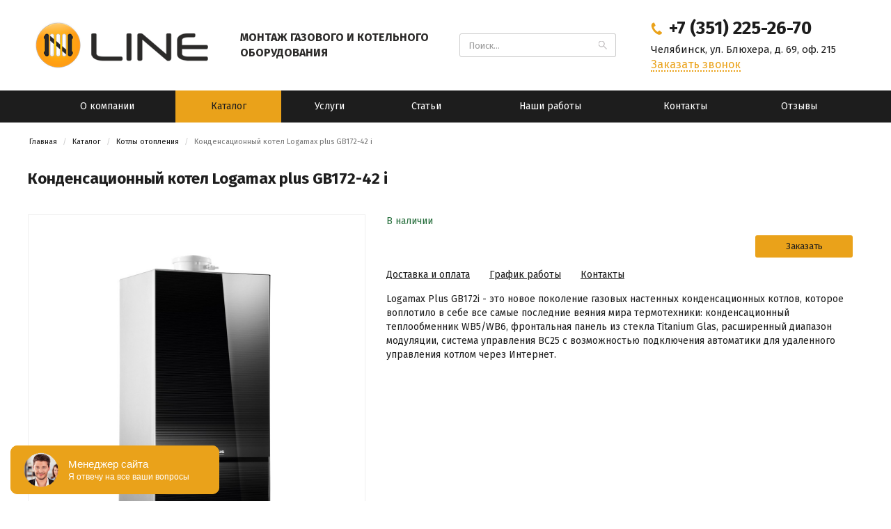

--- FILE ---
content_type: text/html; charset=UTF-8
request_url: http://xn----8sb1agie0i.xn--p1ai/katalog/e_1858_kondensacionnyj_kotel_logamax_plus_gb172_42_i
body_size: 16736
content:
<!DOCTYPE html>
<html lang="ru-RU">
<head>
    <link href="/upload/favicon/favicon.ico" rel="icon" type="image/x-icon" />
    <link href="/upload/favicon/favicon.ico" rel="shortcut icon" type="image/x-icon" />
    <meta charset="UTF-8">
    <meta name="viewport" content="width=device-width">
    <meta name="cmsmagazine" content="79468b886bf88b23144291bf1d99aa1c" />
    <script type="text/javascript">
        window._basketPath = '/basket';
            </script>
    <meta name="csrf-param" content="_csrf">
    <meta name="csrf-token" content="MmhrMDB0OEcFISIISBJWMVUmJlh5M24VVT0yanIYZ2oCKzhlSURbJQ==">
    <title>Конденсационный котел Logamax plus GB172-42 i купить в Челябинске | «ЭнЛайн»</title>
    <meta name="keywords" content="Конденсационный котел Logamax plus GB172-42 i">
<meta name="description" content="Конденсационный котел Logamax plus GB172-42 i от компании «ЭнЛайн». Для покупки достаточно связаться с менеджерами компании «ЭнЛайн» по указанным на сайте контактным телефонам.">
<link href="/assets/bf0748b8/css/bootstrap.css?v=1538552403" rel="stylesheet">
<link href="/js/lightbox2-master/dist/css/lightbox.css?v=1538459271" rel="stylesheet">
<link href="/css/dGlyph/dGlyph.css?v=1538459268" rel="stylesheet">
<link href="/css/slick.css?v=1538459268" rel="stylesheet">
<link href="/css/slick-theme.css?v=1538459268" rel="stylesheet">
<link href="/css/general.min.css?v=1538459268" rel="stylesheet">
<link href="/css/frontend.min.css?v=1538459268" rel="stylesheet">
<link href="/js/jquery-ui-1.11.4.custom/jquery-ui.structure.css?v=1538459268" rel="stylesheet">
<link href="/js/jquery-ui-1.11.4.custom/jquery-ui.theme.min.css?v=1538459268" rel="stylesheet">
<link href="/js/jQueryFormStyler/jquery.formstyler.css?v=1538459268" rel="stylesheet">
<link href="/js/datepicker/jquery.datetimepicker.css?v=1538459271" rel="stylesheet">
<link href="/js/unitegallery/css/unite-gallery.min.css?v=1538459268" rel="stylesheet">
<link href="/js/lightGallery/css/lightgallery.min.css?v=1538459268" rel="stylesheet">
<link href="/template_css/1.css" rel="stylesheet">
<link href="/css/bot.css?v=1538459268" rel="stylesheet">
<style>@import 'https://fonts.googleapis.com/css?family=Fira+Sans:400,400i,700,700i&subset=cyrillic,cyrillic-ext';
@import 'https://fonts.googleapis.com/css?family=Fira+Sans:400,400i,700,700i&subset=cyrillic,cyrillic-ext';
        .body
        {
        color: none;
    }
            .body, .footer, .menu-horizontal a
        {
        font-family: 'Fira Sans', sans-serif;
        font-size: 14px;
        line-height: 1.42857143;
        letter-spacing: 0;
                    font-weight: normal;
            font-style: normal;
                    }
        h1, h2, h3, h4, h5, h6,
        .h1, .h2, .h3, .h4, .h5, .h6
        {
    font-family: 'Fira Sans', sans-serif;
    color: none;
    font-size: 28px;
    line-height: 1.42857143;
    letter-spacing: 0;
            font-weight: bold;
        font-style: normal;
                text-transform: none;
        }


            h1, .h1
        {
        font-size: 160%;
    }
            h2, .h2
        {
        font-size: 140%;
    }
            h3, .h3
        {
        font-size: 120%;
    }
            h4, .h4
        {
        font-size: 110%;
    }
            h5, .h5
        {
        font-size: 100%;
    }
            h6, .h6
        {
        font-size: 90%;
    }
    .navbar.navbar-default,
    .navbar.navbar-default a {
        color: #777 !important;
        font-size: 13px !important;
        font-family: "Noto Sans", sans-serif !important;
        line-height: 1.42857143 !important;
        letter-spacing: 0 !important;
        font-style: normal !important;
        font-weight: normal !important;
        text-transform: none !important;
    }
</style>
<script src="/assets/9324750b/jquery.js?v=1538552403"></script>
<script src="/assets/33272582/yii.js?v=1538552403"></script>
<script src="/assets/33272582/yii.activeForm.js?v=1538552403"></script>
<script src="/assets/33272582/yii.validation.js?v=1538552403"></script>
<script src="/assets/bf0748b8/js/bootstrap.js?v=1538552403"></script>
<script src="/js/lightbox2-master/dist/js/lightbox.js?v=1538459271"></script>
<script src="//api-maps.yandex.ru/2.1/?lang=ru_RU"></script>
<script src="//maps.api.2gis.ru/2.0/loader.js?pkg=full"></script>
<script src="https://maps.googleapis.com/maps/api/js?key=&amp;amp;libraries=&amp;amp;language=ru"></script>
<script src="/js/jquery.ba-resize.js?v=1538459268"></script>
<script src="/js/jquery-ui-1.11.4.custom/jquery-ui.min.js?v=1538459268"></script>
<script src="/js/general.js?v=1538459271"></script>
<script src="/js/slick.min.js?v=1703839689"></script>
<script src="/js/jQueryFormStyler/jquery.formstyler.min.js?v=1538459268"></script>
<script src="/js/unitegallery/js/unitegallery.js?v=1538459268"></script>
<script src="/js/unitegallery/themes/tiles/ug-theme-tiles.js?v=1538459268"></script>
<script src="/js/unitegallery/themes/tilesgrid/ug-theme-tilesgrid.js?v=1538459268"></script>
<script src="/js/lightGallery/js/lightgallery.min.js?v=1538459268"></script>
<script src="/js/lightGallery/js/lg-video.min.js?v=1538459268"></script>
<script src="/js/frontend.js?v=1538459268"></script>
<script src="/js/datepicker/jquery.datetimepicker.js?v=1741255992"></script>
<script src="/js/api.js?v=1538459271"></script>    <style type="text/css">
        html, body {
            margin: 0;
            padding: 0;
        }
    </style>
    <meta name='yandex-verification' content='fa7c54031aad0e89' /><meta name='google-site-verification' content='wwMcwYOFNWPm924WBjJ_ag7y31YqcfcwIJhXSRSGLW0' /><meta name='wmail-verification' content='d173ad0d7cf4e9997900745a1cd81596' />
    
<!-- Global site tag (gtag.js) - Google Analytics -->
<script async src="https://www.googletagmanager.com/gtag/js?id=UA-55447135-45"></script>
<script>
    window.dataLayer = window.dataLayer || [];
    function gtag(){dataLayer.push(arguments);}
    gtag('js', new Date());

    gtag('config', 'UA-55447135-45');
</script>
</head>
<body class="clearfix">

    <!-- Yandex.Metrika counter-->
<script type="text/javascript">
    (function (d,w,c) {
        (w[c] = w[c] || []).push(function(){
            try {
                w.yaCounter = new Ya.Metrika({
                    id:47365645,
                    clickmap:true,
                    trackLinks:true,
                    accurateTrackBounce:true,
                    webvisor:true
                });
            } catch(e){}
        });

        var n = d.getElementsByTagName("script")[0],
        s = d.createElement("script"),
        f = function(){ n.parentNode.insertBefore(s, n);};
        s.type = "text/javascript";
        s.async = true;
        s.src = (d.location.protocol == "https:"?"https:":"http:") + "//mc.yandex.ru/metrika/watch.js";

        if (w.opera == "[object Opera]"){
            d.addEventListener("DOMContentLoaded",f,false);
        } else {
            f();
        }
    })(document, window, "yandex_metrika_callbacks");
</script>
<noscript>
    <div><img src="//mc.yandex.ru/watch/47365645" style="position:absolute; left:-9999px;" alt="" /></div>
</noscript>
<!--Yandex.Metrika counter-->            <!-- Rating@Mail.ru counter -->
<script type="text/javascript">
var _tmr = window._tmr || (window._tmr = []);
_tmr.push({id: "3021692", type: "pageView", start: (new Date()).getTime()});
(function (d, w, id) {
  if (d.getElementById(id)) return;
  var ts = d.createElement("script"); ts.type = "text/javascript"; ts.async = true; ts.id = id;
  ts.src = (d.location.protocol == "https:" ? "https:" : "http:") + "//top-fwz1.mail.ru/js/code.js";
  var f = function () {var s = d.getElementsByTagName("script")[0]; s.parentNode.insertBefore(ts, s);};
  if (w.opera == "[object Opera]") { d.addEventListener("DOMContentLoaded", f, false); } else { f(); }
})(document, window, "topmailru-code");
</script><noscript><div>
<img src="//top-fwz1.mail.ru/counter?id=3021692;js=na" style="border:0;position:absolute;left:-9999px;" alt="" />
</div></noscript>
<!-- //Rating@Mail.ru counter -->
    
    <div class="body">
        <div class="clearfix  " style="width: 100%; height: auto;min-width: 1200px;max-width: 100%;background-color: none;background-position: center;background-repeat: no-repeat;background-size: initial; margin: 0 auto; text-align: left;padding: 0px 0 0 0;"><div class="clearfix top_wrap " style="width: 100%; height: auto;min-width: initial;max-width: 100%;background-color: none;background-position: center;background-repeat: no-repeat;background-size: initial; margin: 0 auto; text-align: left;padding: 0 0 0px 0;"><div class="clearfix header_wrap " style="width: 100%; height: auto;min-width: initial;max-width: 100%;background-color: none;background-position: center;background-repeat: no-repeat;background-size: initial; margin: 0 auto; text-align: left;padding: 0 0 0 0;"><div class="clearfix  display_table" style="width: 1200px; height: auto;min-width: initial;max-width: 100%;background-color: none;background-position: center;background-repeat: no-repeat;background-size: initial; margin: 0 auto; text-align: left;padding: 25px 10px 25px 10px;"><div class="display_row"><div class="clearfix logo_header_wrap display_cell" style="width: 20%; height: auto;min-width: initial;max-width: 100%;background-color: none;background-position: center;background-repeat: no-repeat;background-size: initial; margin: 0 auto; text-align: left;padding: 0 0 0 0;"><div id="w1195" class="clearfix widgets w_Logo w_template_default">        <a href="/">
                        <img class="image" alt="logo" src="/upload/logo/logo1.png"
                 style="max-width:100%;
                                     " />
                    </a>
    </div></div><div class="clearfix text_header_wrap display_cell" style="width: 20%; height: auto;min-width: initial;max-width: 100%;background-color: none;background-position: center;background-repeat: no-repeat;background-size: initial; margin: 0 auto; text-align: left;padding: 0 0 0 0;"><div id="w1389" class="clearfix widgets w_TextBlock w_template_default"><div class="w_TextBlock-text"><div><span style="color:#2b2a29;"><strong><span style="font-size:16px;">МОНТАЖ ГАЗОВОГО И КОТЕЛЬНОГО ОБОРУДОВАНИЯ</span></strong></span></div></div>
</div></div><div class="clearfix search_header_wrap display_cell" style="width: 20%; height: auto;min-width: initial;max-width: 100%;background-color: none;background-position: center;background-repeat: no-repeat;background-size: initial; margin: 0 auto; text-align: right;padding: 1px 0 0 0px;"><div class="clearfix  " style="width: 100%; height: auto;min-width: initial;max-width: 100%;background-color: none;background-position: center;background-repeat: no-repeat;background-size: initial; margin: 0 auto; text-align: left;padding: 0 50px 0 20px;"><div id="w1196" class="clearfix widgets w_Search w_template_default"><form method="get" action="/search" class="input-group" style="z-index: 0;">
    <input name="query" type="text" class="form-control" placeholder="Поиск..." value="">
    <span class="input-group-btn">
        <button class="btn btn-default" type="submit">
            <i class="dGlyph dGlyph-search"></i>
        </button>
    </span>
</form>
</div></div></div><div class="clearfix contact_header_wrap display_cell" style="width: 20%; height: auto;min-width: initial;max-width: 100%;background-color: none;background-position: left top;background-repeat: no-repeat;background-size: initial; margin: 0 auto; text-align: right;padding: 0px 0px 0px 0px;"><div class="clearfix  " style="width: 100%; height: auto;min-width: initial;max-width: 100%;background-color: none;background-position: center;background-repeat: no-repeat;background-size: initial; margin: 0 auto; text-align: left;padding: 0 0 0 0px;"><div id="w1527" class="clearfix widgets w_Contacts w_template_default">    <div class="phones" >
                    <div>+7 (351) 225-26-70</div>
            </div>
    <div class="addresses" >
                    <div>
                                                                                                                                                                                            Челябинск, ул. Блюхера, д. 69, оф. 215
            </div>
            </div>
</div></div><div class="clearfix form_header_wrap " style="width: 100%; height: auto;min-width: initial;max-width: 100%;background-color: none;background-position: center;background-repeat: no-repeat;background-size: initial; margin: 0 auto; text-align: left;padding: 0 0 0 0;"><div id="w1555" class="clearfix widgets w_FormBlock w_template_default"><button type="button"
        class="btn btn-lg btn-primary btn-block"
        data-toggle="modal"
        data-target="#wFormBlockModal-1555"
        onclick="if('yaCounter' in window){window.yaCounter.reachGoal('openWebForm_1');}">
            Заказать звонок</button>

<div id="wFormBlockModal-1555" class="modal fade">
    <div class="modal-dialog">
        <div class="modal-content">
            <div class="modal-header" style="">
                <button type="button" class="close" data-dismiss="modal" aria-label="Close">
                    <span aria-hidden="true">×</span>
                </button>
                                    <div class="h4 modal-title">Заказать обратный звонок</div>
                            </div>
            <div class="modal-body submitResponse">
                <div class="submitError"></div>
                <form method="post" enctype="multipart/form-data">
                                                                <div class="form-group">
                            <p><b>Имя</b> *</p>
                                                            <input name="f_1" type="text" class="form-control" >
                                                    </div>
                                            <div class="form-group">
                            <p><b>Телефон</b> *</p>
                                                            <input name="f_2" type="text" class="form-control" >
                                                    </div>
                                            <div class="form-group">
                            <p><b>Удобное время</b> </p>
                                                            <input name="f_3" type="text" class="form-control" >
                                                    </div>
                                        <div class="form-group">
                        <input type="hidden" name="submit_1" value="y" />
                        <input type="button"
                               class="btn btn-primary"
                               id="wFormBlockSubmit_1555"
                               value="Отправить"
                               data-loading-text="Отправка..." />
                    </div>
                    <div>
                        <a href="#" class="checkbox" data-toggle="modal" data-target="#modal-personal_law">
                            <label>
                                <input type="checkbox" checked />
                                согласен на обработку персональных данных
                            </label>
                        </a>
                    </div>
                </form>
            </div>
        </div>
    </div>
</div>
</div></div></div></div></div></div><div class="clearfix top_content_wrap " style="width: 100%; height: auto;min-width: initial;max-width: 100%;background-color: none;background-position: center;background-repeat: no-repeat;background-size: initial; margin: 0 auto; text-align: left;padding: 0 0 0 0;"><div class="clearfix bg_top_menu " style="width: 100%; height: auto;min-width: initial;max-width: 100%;background-color: none;background-position: center;background-repeat: no-repeat;background-size: initial; margin: 0 auto; text-align: left;padding: 0 0 0 0;"><div class="clearfix wide-container " style="width: 1200px; height: auto;min-width: initial;max-width: 100%;background-color: none;background-position: center;background-repeat: no-repeat;background-size: initial; margin: 0 auto; text-align: left;padding: 0 15px 0 15px;"><div id="w1190" class="clearfix widgets w_Menu w_template_default"><div style="overflow:hidden;">
        <div id="menu_1190"
         class="menu-horizontal dropdown-vertical direction-right">
                    <div class="menu-item ">
                                    <a href="/o-kompanii"
                       >О компании</a>
                                    <div class="menu-dropdown">
                                                    <div class="menu-item ">
                                <a href="/nashi-partnery"
                                   >
                                                                        Наши партнеры                                </a>
                                                            </div>
                                            </div>
                            </div>
                    <div class="menu-item active">
                                    <a href="/katalog"
                       >Каталог</a>
                                    <div class="menu-dropdown">
                                                    <div class="menu-item ">
                                <a href="/katalog/216_asu"
                                   >
                                                                        АСУ                                </a>
                                                            </div>
                                                    <div class="menu-item ">
                                <a href="/katalog/270_baki"
                                   >
                                                                            <span class="arrow arrow-right"><svg xmlns="http://www.w3.org/2000/svg" xml:space="preserve" height="13px" version="1.1" viewBox="0 0 69 124" xmlns:xlink="http://www.w3.org/1999/xlink"
     style="shape-rendering:geometricPrecision; text-rendering:geometricPrecision; image-rendering:optimizeQuality; fill-rule:evenodd; clip-rule:evenodd">
    <path class="arrow-fil" d="M3 113l54 -54c2,-2 6,-2 8,0l0 0c2,2 2,6 0,8l-54 54c-2,2 -6,2 -8,0l0 0c-2,-2 -2,-6 0,-8z"/>
    <path class="arrow-fil" d="M12 3l54 54c2,2 2,6 0,8l0 0c-2,2 -6,2 -8,0l-54 -54c-2,-2 -2,-6 0,-8l0 0c2,-2 6,-2 8,0z"/>
</svg></span>
                                        <span class="arrow arrow-left"><svg xmlns="http://www.w3.org/2000/svg" xml:space="preserve" height="13px" version="1.1" xmlns:xlink="http://www.w3.org/1999/xlink" viewBox="0 0 69 124"
     style="shape-rendering:geometricPrecision; text-rendering:geometricPrecision; image-rendering:optimizeQuality; fill-rule:evenodd; clip-rule:evenodd">
    <path class="arrow-fil" d="M66 113l-54 -54c-2,-2 -6,-2 -8,0l0 0c-2,2 -2,6 0,8l54 54c2,2 6,2 8,0l0 0c2,-2 2,-6 0,-8z"/>
    <path class="arrow-fil" d="M57 3l-54 54c-2,2 -2,6 0,8l0 0c2,2 6,2 8,0l54 -54c2,-2 2,-6 0,-8l0 0c-2,-2 -6,-2 -8,0z"/>
</svg></span>
                                                                        Баки                                </a>
                                                                        <div class="menu-dropdown">
                                                                                            <div class="menu-item ">
                                                    <a href="/katalog/271_toplivnye_baki">
                                                        Топливные баки                                                    </a>
                                                </div>
                                                                                            <div class="menu-item ">
                                                    <a href="/katalog/273_baki_dlya_vody">
                                                        Баки для воды                                                    </a>
                                                </div>
                                                                                            <div class="menu-item ">
                                                    <a href="/katalog/275_rasshiritelnye_baki">
                                                        Расширительные баки                                                    </a>
                                                </div>
                                                                                    </div>
                                                                </div>
                                                    <div class="menu-item ">
                                <a href="/katalog/267_vodopodgotovka"
                                   >
                                                                            <span class="arrow arrow-right"><svg xmlns="http://www.w3.org/2000/svg" xml:space="preserve" height="13px" version="1.1" viewBox="0 0 69 124" xmlns:xlink="http://www.w3.org/1999/xlink"
     style="shape-rendering:geometricPrecision; text-rendering:geometricPrecision; image-rendering:optimizeQuality; fill-rule:evenodd; clip-rule:evenodd">
    <path class="arrow-fil" d="M3 113l54 -54c2,-2 6,-2 8,0l0 0c2,2 2,6 0,8l-54 54c-2,2 -6,2 -8,0l0 0c-2,-2 -2,-6 0,-8z"/>
    <path class="arrow-fil" d="M12 3l54 54c2,2 2,6 0,8l0 0c-2,2 -6,2 -8,0l-54 -54c-2,-2 -2,-6 0,-8l0 0c2,-2 6,-2 8,0z"/>
</svg></span>
                                        <span class="arrow arrow-left"><svg xmlns="http://www.w3.org/2000/svg" xml:space="preserve" height="13px" version="1.1" xmlns:xlink="http://www.w3.org/1999/xlink" viewBox="0 0 69 124"
     style="shape-rendering:geometricPrecision; text-rendering:geometricPrecision; image-rendering:optimizeQuality; fill-rule:evenodd; clip-rule:evenodd">
    <path class="arrow-fil" d="M66 113l-54 -54c-2,-2 -6,-2 -8,0l0 0c-2,2 -2,6 0,8l54 54c2,2 6,2 8,0l0 0c2,-2 2,-6 0,-8z"/>
    <path class="arrow-fil" d="M57 3l-54 54c-2,2 -2,6 0,8l0 0c2,2 6,2 8,0l54 -54c2,-2 2,-6 0,-8l0 0c-2,-2 -6,-2 -8,0z"/>
</svg></span>
                                                                        Водоподготовка                                </a>
                                                                        <div class="menu-dropdown">
                                                                                            <div class="menu-item ">
                                                    <a href="/katalog/268_filtry_dlya_ochistki_vody">
                                                        Фильтры для очистки воды                                                    </a>
                                                </div>
                                                                                    </div>
                                                                </div>
                                                    <div class="menu-item ">
                                <a href="/katalog/231_gorelki"
                                   >
                                                                            <span class="arrow arrow-right"><svg xmlns="http://www.w3.org/2000/svg" xml:space="preserve" height="13px" version="1.1" viewBox="0 0 69 124" xmlns:xlink="http://www.w3.org/1999/xlink"
     style="shape-rendering:geometricPrecision; text-rendering:geometricPrecision; image-rendering:optimizeQuality; fill-rule:evenodd; clip-rule:evenodd">
    <path class="arrow-fil" d="M3 113l54 -54c2,-2 6,-2 8,0l0 0c2,2 2,6 0,8l-54 54c-2,2 -6,2 -8,0l0 0c-2,-2 -2,-6 0,-8z"/>
    <path class="arrow-fil" d="M12 3l54 54c2,2 2,6 0,8l0 0c-2,2 -6,2 -8,0l-54 -54c-2,-2 -2,-6 0,-8l0 0c2,-2 6,-2 8,0z"/>
</svg></span>
                                        <span class="arrow arrow-left"><svg xmlns="http://www.w3.org/2000/svg" xml:space="preserve" height="13px" version="1.1" xmlns:xlink="http://www.w3.org/1999/xlink" viewBox="0 0 69 124"
     style="shape-rendering:geometricPrecision; text-rendering:geometricPrecision; image-rendering:optimizeQuality; fill-rule:evenodd; clip-rule:evenodd">
    <path class="arrow-fil" d="M66 113l-54 -54c-2,-2 -6,-2 -8,0l0 0c-2,2 -2,6 0,8l54 54c2,2 6,2 8,0l0 0c2,-2 2,-6 0,-8z"/>
    <path class="arrow-fil" d="M57 3l-54 54c-2,2 -2,6 0,8l0 0c2,2 6,2 8,0l54 -54c2,-2 2,-6 0,-8l0 0c-2,-2 -6,-2 -8,0z"/>
</svg></span>
                                                                        Горелки                                </a>
                                                                        <div class="menu-dropdown">
                                                                                            <div class="menu-item ">
                                                    <a href="/katalog/278_dizelnye_gorelki">
                                                        Дизельные горелки                                                    </a>
                                                </div>
                                                                                            <div class="menu-item ">
                                                    <a href="/katalog/233_gazovye_gorelki">
                                                        Газовые горелки                                                    </a>
                                                </div>
                                                                                    </div>
                                                                </div>
                                                    <div class="menu-item ">
                                <a href="/katalog/217_kipia"
                                   >
                                                                        КИПиА                                </a>
                                                            </div>
                                                    <div class="menu-item ">
                                <a href="/katalog/230_kotelnye"
                                   >
                                                                        Котельные                                </a>
                                                            </div>
                                                    <div class="menu-item ">
                                <a href="/katalog/180_kotly"
                                   >
                                                                        Котлы отопления                                </a>
                                                            </div>
                                                    <div class="menu-item ">
                                <a href="/katalog/218_oborudovanie_dlya_otopleniya"
                                   >
                                                                            <span class="arrow arrow-right"><svg xmlns="http://www.w3.org/2000/svg" xml:space="preserve" height="13px" version="1.1" viewBox="0 0 69 124" xmlns:xlink="http://www.w3.org/1999/xlink"
     style="shape-rendering:geometricPrecision; text-rendering:geometricPrecision; image-rendering:optimizeQuality; fill-rule:evenodd; clip-rule:evenodd">
    <path class="arrow-fil" d="M3 113l54 -54c2,-2 6,-2 8,0l0 0c2,2 2,6 0,8l-54 54c-2,2 -6,2 -8,0l0 0c-2,-2 -2,-6 0,-8z"/>
    <path class="arrow-fil" d="M12 3l54 54c2,2 2,6 0,8l0 0c-2,2 -6,2 -8,0l-54 -54c-2,-2 -2,-6 0,-8l0 0c2,-2 6,-2 8,0z"/>
</svg></span>
                                        <span class="arrow arrow-left"><svg xmlns="http://www.w3.org/2000/svg" xml:space="preserve" height="13px" version="1.1" xmlns:xlink="http://www.w3.org/1999/xlink" viewBox="0 0 69 124"
     style="shape-rendering:geometricPrecision; text-rendering:geometricPrecision; image-rendering:optimizeQuality; fill-rule:evenodd; clip-rule:evenodd">
    <path class="arrow-fil" d="M66 113l-54 -54c-2,-2 -6,-2 -8,0l0 0c-2,2 -2,6 0,8l54 54c2,2 6,2 8,0l0 0c2,-2 2,-6 0,-8z"/>
    <path class="arrow-fil" d="M57 3l-54 54c-2,2 -2,6 0,8l0 0c2,2 6,2 8,0l54 -54c2,-2 2,-6 0,-8l0 0c-2,-2 -6,-2 -8,0z"/>
</svg></span>
                                                                        Оборудование для отопления                                </a>
                                                                        <div class="menu-dropdown">
                                                                                            <div class="menu-item ">
                                                    <a href="/katalog/219_kollektory_otopleniya">
                                                        Коллекторы отопления                                                    </a>
                                                </div>
                                                                                            <div class="menu-item ">
                                                    <a href="/katalog/220_radiatory_otopleniya">
                                                        Радиаторы отопления                                                    </a>
                                                </div>
                                                                                            <div class="menu-item ">
                                                    <a href="/katalog/221_konvektory_otopleniya">
                                                        Конвекторы отопления                                                    </a>
                                                </div>
                                                                                            <div class="menu-item ">
                                                    <a href="/katalog/223_vodonagrevateli">
                                                        Водонагреватели                                                    </a>
                                                </div>
                                                                                            <div class="menu-item ">
                                                    <a href="/katalog/224_bojlery">
                                                        Бойлеры                                                    </a>
                                                </div>
                                                                                            <div class="menu-item ">
                                                    <a href="/katalog/225_teploobmenniki">
                                                        Теплообменники                                                    </a>
                                                </div>
                                                                                            <div class="menu-item ">
                                                    <a href="/katalog/226_teploventilyatory">
                                                        Тепловентиляторы                                                    </a>
                                                </div>
                                                                                            <div class="menu-item ">
                                                    <a href="/katalog/227_obogrevateli">
                                                        Обогреватели                                                    </a>
                                                </div>
                                                                                    </div>
                                                                </div>
                                                    <div class="menu-item ">
                                <a href="/katalog/269_regulyatory_davleniya_gaza"
                                   >
                                                                        Регуляторы давления газа                                </a>
                                                            </div>
                                                    <div class="menu-item ">
                                <a href="/katalog/266_teploizolyaciya_dlya_trub"
                                   >
                                                                        Теплоизоляция для труб                                </a>
                                                            </div>
                                                    <div class="menu-item ">
                                <a href="/katalog/232_truboprovodnaya_armatura"
                                   >
                                                                            <span class="arrow arrow-right"><svg xmlns="http://www.w3.org/2000/svg" xml:space="preserve" height="13px" version="1.1" viewBox="0 0 69 124" xmlns:xlink="http://www.w3.org/1999/xlink"
     style="shape-rendering:geometricPrecision; text-rendering:geometricPrecision; image-rendering:optimizeQuality; fill-rule:evenodd; clip-rule:evenodd">
    <path class="arrow-fil" d="M3 113l54 -54c2,-2 6,-2 8,0l0 0c2,2 2,6 0,8l-54 54c-2,2 -6,2 -8,0l0 0c-2,-2 -2,-6 0,-8z"/>
    <path class="arrow-fil" d="M12 3l54 54c2,2 2,6 0,8l0 0c-2,2 -6,2 -8,0l-54 -54c-2,-2 -2,-6 0,-8l0 0c2,-2 6,-2 8,0z"/>
</svg></span>
                                        <span class="arrow arrow-left"><svg xmlns="http://www.w3.org/2000/svg" xml:space="preserve" height="13px" version="1.1" xmlns:xlink="http://www.w3.org/1999/xlink" viewBox="0 0 69 124"
     style="shape-rendering:geometricPrecision; text-rendering:geometricPrecision; image-rendering:optimizeQuality; fill-rule:evenodd; clip-rule:evenodd">
    <path class="arrow-fil" d="M66 113l-54 -54c-2,-2 -6,-2 -8,0l0 0c-2,2 -2,6 0,8l54 54c2,2 6,2 8,0l0 0c2,-2 2,-6 0,-8z"/>
    <path class="arrow-fil" d="M57 3l-54 54c-2,2 -2,6 0,8l0 0c2,2 6,2 8,0l54 -54c2,-2 2,-6 0,-8l0 0c-2,-2 -6,-2 -8,0z"/>
</svg></span>
                                                                        Трубопроводная арматура                                </a>
                                                                        <div class="menu-dropdown">
                                                                                            <div class="menu-item ">
                                                    <a href="/katalog/272_flancy">
                                                        Фланцы                                                    </a>
                                                </div>
                                                                                            <div class="menu-item ">
                                                    <a href="/katalog/236_fitingi">
                                                        Фитинги                                                    </a>
                                                </div>
                                                                                            <div class="menu-item ">
                                                    <a href="/katalog/238_gryazeviki">
                                                        Грязевики                                                    </a>
                                                </div>
                                                                                            <div class="menu-item ">
                                                    <a href="/katalog/239_magnitnyj_filtr">
                                                        Магнитный фильтр                                                    </a>
                                                </div>
                                                                                            <div class="menu-item ">
                                                    <a href="/katalog/240_filtr_setchatyj">
                                                        Фильтр сетчатый                                                    </a>
                                                </div>
                                                                                            <div class="menu-item ">
                                                    <a href="/katalog/244_otvody">
                                                        Отводы                                                    </a>
                                                </div>
                                                                                    </div>
                                                                </div>
                                                    <div class="menu-item ">
                                <a href="/katalog/237_truby"
                                   >
                                                                            <span class="arrow arrow-right"><svg xmlns="http://www.w3.org/2000/svg" xml:space="preserve" height="13px" version="1.1" viewBox="0 0 69 124" xmlns:xlink="http://www.w3.org/1999/xlink"
     style="shape-rendering:geometricPrecision; text-rendering:geometricPrecision; image-rendering:optimizeQuality; fill-rule:evenodd; clip-rule:evenodd">
    <path class="arrow-fil" d="M3 113l54 -54c2,-2 6,-2 8,0l0 0c2,2 2,6 0,8l-54 54c-2,2 -6,2 -8,0l0 0c-2,-2 -2,-6 0,-8z"/>
    <path class="arrow-fil" d="M12 3l54 54c2,2 2,6 0,8l0 0c-2,2 -6,2 -8,0l-54 -54c-2,-2 -2,-6 0,-8l0 0c2,-2 6,-2 8,0z"/>
</svg></span>
                                        <span class="arrow arrow-left"><svg xmlns="http://www.w3.org/2000/svg" xml:space="preserve" height="13px" version="1.1" xmlns:xlink="http://www.w3.org/1999/xlink" viewBox="0 0 69 124"
     style="shape-rendering:geometricPrecision; text-rendering:geometricPrecision; image-rendering:optimizeQuality; fill-rule:evenodd; clip-rule:evenodd">
    <path class="arrow-fil" d="M66 113l-54 -54c-2,-2 -6,-2 -8,0l0 0c-2,2 -2,6 0,8l54 54c2,2 6,2 8,0l0 0c2,-2 2,-6 0,-8z"/>
    <path class="arrow-fil" d="M57 3l-54 54c-2,2 -2,6 0,8l0 0c2,2 6,2 8,0l54 -54c2,-2 2,-6 0,-8l0 0c-2,-2 -6,-2 -8,0z"/>
</svg></span>
                                                                        Трубы                                </a>
                                                                        <div class="menu-dropdown">
                                                                                            <div class="menu-item ">
                                                    <a href="/katalog/242_plastikovye_truby">
                                                        Пластиковые трубы                                                    </a>
                                                </div>
                                                                                            <div class="menu-item ">
                                                    <a href="/katalog/243_polipropilenovye_truby">
                                                        Полипропиленовые трубы                                                    </a>
                                                </div>
                                                                                            <div class="menu-item ">
                                                    <a href="/katalog/247_polietilenovye_truby">
                                                        Полиэтиленовые трубы                                                    </a>
                                                </div>
                                                                                            <div class="menu-item ">
                                                    <a href="/katalog/248_metalloplastikovye_truby">
                                                        Металлопластиковые трубы                                                    </a>
                                                </div>
                                                                                    </div>
                                                                </div>
                                                    <div class="menu-item ">
                                <a href="/katalog/235_uzly_ucheta_tepla"
                                   >
                                                                        Узлы учета тепла                                </a>
                                                            </div>
                                                    <div class="menu-item ">
                                <a href="/katalog/165_nasosy"
                                   >
                                                                        Насосы и насосные станции                                </a>
                                                            </div>
                                                    <div class="menu-item ">
                                <a href="/katalog/183_zapornaya_armatura"
                                   >
                                                                            <span class="arrow arrow-right"><svg xmlns="http://www.w3.org/2000/svg" xml:space="preserve" height="13px" version="1.1" viewBox="0 0 69 124" xmlns:xlink="http://www.w3.org/1999/xlink"
     style="shape-rendering:geometricPrecision; text-rendering:geometricPrecision; image-rendering:optimizeQuality; fill-rule:evenodd; clip-rule:evenodd">
    <path class="arrow-fil" d="M3 113l54 -54c2,-2 6,-2 8,0l0 0c2,2 2,6 0,8l-54 54c-2,2 -6,2 -8,0l0 0c-2,-2 -2,-6 0,-8z"/>
    <path class="arrow-fil" d="M12 3l54 54c2,2 2,6 0,8l0 0c-2,2 -6,2 -8,0l-54 -54c-2,-2 -2,-6 0,-8l0 0c2,-2 6,-2 8,0z"/>
</svg></span>
                                        <span class="arrow arrow-left"><svg xmlns="http://www.w3.org/2000/svg" xml:space="preserve" height="13px" version="1.1" xmlns:xlink="http://www.w3.org/1999/xlink" viewBox="0 0 69 124"
     style="shape-rendering:geometricPrecision; text-rendering:geometricPrecision; image-rendering:optimizeQuality; fill-rule:evenodd; clip-rule:evenodd">
    <path class="arrow-fil" d="M66 113l-54 -54c-2,-2 -6,-2 -8,0l0 0c-2,2 -2,6 0,8l54 54c2,2 6,2 8,0l0 0c2,-2 2,-6 0,-8z"/>
    <path class="arrow-fil" d="M57 3l-54 54c-2,2 -2,6 0,8l0 0c2,2 6,2 8,0l54 -54c2,-2 2,-6 0,-8l0 0c-2,-2 -6,-2 -8,0z"/>
</svg></span>
                                                                        Запорная арматура                                </a>
                                                                        <div class="menu-dropdown">
                                                                                            <div class="menu-item ">
                                                    <a href="/katalog/258_klapan">
                                                        Клапан                                                    </a>
                                                </div>
                                                                                            <div class="menu-item ">
                                                    <a href="/katalog/264_zadvizhki">
                                                        Задвижки                                                    </a>
                                                </div>
                                                                                            <div class="menu-item ">
                                                    <a href="/katalog/265_krany_sharovye">
                                                        Краны шаровые                                                    </a>
                                                </div>
                                                                                            <div class="menu-item ">
                                                    <a href="/katalog/254_zatvory_diskovye_povorotnye">
                                                        Затворы дисковые поворотные                                                    </a>
                                                </div>
                                                                                    </div>
                                                                </div>
                                            </div>
                            </div>
                    <div class="menu-item ">
                                    <a href="/nashi-uslugi"
                       >Услуги</a>
                                    <div class="menu-dropdown">
                                                    <div class="menu-item ">
                                <a href="/nashi-uslugi/212_montazhnye_raboty"
                                   >
                                                                        Монтажные работы                                </a>
                                                            </div>
                                                    <div class="menu-item ">
                                <a href="/nashi-uslugi/214_proektirovanie"
                                   >
                                                                        Проектирование                                </a>
                                                            </div>
                                                    <div class="menu-item ">
                                <a href="/nashi-uslugi/215_puskonaladochnye_raboty"
                                   >
                                                                        Пусконаладочные работы                                </a>
                                                            </div>
                                                    <div class="menu-item ">
                                <a href="/nashi-uslugi/213_stroitelstvo_rekonstrukciya_obsluzhivanie"
                                   >
                                                                        Строительство, реконструкция, обслуживание                                </a>
                                                            </div>
                                            </div>
                            </div>
                    <div class="menu-item ">
                                    <a href="/stati"
                       >Статьи</a>
                            </div>
                    <div class="menu-item ">
                                    <a href="/nashi_raboty"
                       >Наши работы</a>
                            </div>
                    <div class="menu-item ">
                                    <a href="/kontakty"
                       >Контакты</a>
                            </div>
                    <div class="menu-item ">
                                    <a href="/otzyvy"
                       >Отзывы</a>
                            </div>
            </div>
</div>

<script type="text/javascript">
        var adpMenu1190 = new adaptiveMenu({
        menu: $('#menu_1190')
    });</script></div></div></div><div class="clearfix  " style="width: 1200px; height: auto;min-width: initial;max-width: 100%;background-color: none;background-position: center;background-repeat: no-repeat;background-size: initial; margin: 0 auto; text-align: left;padding: 20px 0 0 0px;"><div id="w1194" class="clearfix widgets w_Breadcrumbs w_template_default"><ul class="breadcrumb"><li><a href="/">Главная</a></li>
<li><a href="/katalog">Каталог</a></li>
<li><a href="/katalog/180_kotly">Котлы отопления</a></li>
<li class="active">Конденсационный котел Logamax plus GB172-42 i</li>
</ul></div></div><div class="clearfix  " style="width: 1200px; height: auto;min-width: initial;max-width: 100%;background-color: none;background-position: center;background-repeat: no-repeat;background-size: initial; margin: 0 auto; text-align: left;padding: 20px 0 15px 0;"><div id="w1226" class="clearfix widgets w_ContentName w_template_default">    <h1 class="mv-0">Конденсационный котел Logamax plus GB172-42 i</h1>
</div></div><div class="clearfix  " style="width: 1200px; height: auto;min-width: initial;max-width: 100%;background-color: none;background-position: center;background-repeat: no-repeat;background-size: initial; margin: 0 auto; text-align: left;padding: 20px 0 8px 0;"><div id="w1192" class="clearfix widgets w_Content w_template_default"><div class="clearfix jsEditArea" style="position:relative;" itemscope itemtype="http://schema.org/Product">
    <meta itemprop="name" content="Конденсационный котел Logamax plus GB172-42 i" />
    <link itemprop="url" href="http://xn----8sb1agie0i.xn--p1ai/katalog/e_1858_kondensacionnyj_kotel_logamax_plus_gb172_42_i" />
    <meta itemprop="priceCurrency" content="RUB" />
    

    <div class="clearfix">
        <div class="col-xs-5 jGridCol" style="padding-left:0;" data-classes='{"600": "col-xs-5", "0": "col-xs-12"}'>
            <div class="slider-simple-product">
                                    <div class="slider-for-card slider-product">
                        <div>
                                                            <a href="/file/2821" class="special-image">
                                    <span class="special-image-wrapper">
                                        <span class="aligner"></span>
                                        <img src="/file/2821" alt="Конденсационный котел Logamax plus GB172-42 i" />
                                    </span>
                                </a>
                                <meta itemprop="image" content="/file/2821" />
                                                    </div>
                                            </div>
                    <script>
                                                
                    </script>
                                            </div>
                                                                                <script>
                                        
                </script>
                    </div>
        <div class="col-xs-7 ibShop-element-priceBlock jGridCol" data-classes='{"0": "col-xs-12 mb-2", "600": "col-xs-7"}'>

            <div itemprop="offers" itemscope itemtype="http://schema.org/Offer">
                <div class="text-muted pb-1 clearfix">
                                                                                                                            <span id="offer-quantity offer-quantity" class="pr-2 in-stock">В наличии</span>
                                                                                        </div>
                                    <div class="ibShop-element-price clearfix">
                                                <div class="ibShop-buyButton pull-right">
                                                        <a data-product-button-id="1858"
                               data-offer-id="1858"
                               class="buyButton beforeContent btn btn-primary  jsFastOrder"
                               href="/basket"
                               ></a>
                                                                                </div>
                    </div>
                            </div>

            <div class="wrapper-link">
                <a href="#addressModal" data-toggle="modal" >Доставка и оплата</a>
                <div class="modal fade" id="addressModal" >
                    <div class="modal-dialog modal-md">
                        <div class="modal-content">
                            <div class="modal-header">
                                <button type="button" class="close" data-dismiss="modal" aria-label="Close"><span aria-hidden="true">×</span></button>
                                <div class="h4 modal-title" id="myModalLabel">Доставка и оплата</div>
                            </div>
                            <div class="modal-body delivery_payments">
                            </div>
                        </div>
                    </div>
                </div>
                <a href="#timeModal" data-toggle="modal">График работы</a>
                <div class="modal fade" id="timeModal" >
                    <div class="modal-dialog modal-md">
                        <div class="modal-content">
                            <div class="modal-header">
                                <button type="button" class="close" data-dismiss="modal" aria-label="Close"><span aria-hidden="true">×</span></button>
                                <div class="h4 modal-title" id="myModalLabel">График работы</div>
                            </div>
                            <div class="modal-body">
                                <table class="table table-striped">
                                    <tr><th>День</th><th>Время</th><th>Перерыв</th></tr>
                                                                            <tr>
                                            <td class="day">
                                                Понедельник
                                            </td>
                                            <td class="work_time">
                                                                                                    09:00 - 17:00
                                                                                            </td>
                                            <td class="pereriv">
                                                                                                    Без перерыва
                                                                                            </td>
                                        </tr>
                                                                            <tr>
                                            <td class="day">
                                                Вторник
                                            </td>
                                            <td class="work_time">
                                                                                                    09:00 - 17:00
                                                                                            </td>
                                            <td class="pereriv">
                                                                                                    Без перерыва
                                                                                            </td>
                                        </tr>
                                                                            <tr>
                                            <td class="day">
                                                Среда
                                            </td>
                                            <td class="work_time">
                                                                                                    09:00 - 17:00
                                                                                            </td>
                                            <td class="pereriv">
                                                                                                    Без перерыва
                                                                                            </td>
                                        </tr>
                                                                            <tr>
                                            <td class="day">
                                                Четверг
                                            </td>
                                            <td class="work_time">
                                                                                                    09:00 - 17:00
                                                                                            </td>
                                            <td class="pereriv">
                                                                                                    Без перерыва
                                                                                            </td>
                                        </tr>
                                                                            <tr>
                                            <td class="day">
                                                Пятница
                                            </td>
                                            <td class="work_time">
                                                                                                    09:00 - 17:00
                                                                                            </td>
                                            <td class="pereriv">
                                                                                                    Без перерыва
                                                                                            </td>
                                        </tr>
                                                                            <tr>
                                            <td class="day">
                                                Суббота
                                            </td>
                                            <td class="work_time">
                                                                                                    Выходной
                                                                                            </td>
                                            <td class="pereriv">
                                                                                                                                            </td>
                                        </tr>
                                                                            <tr>
                                            <td class="day">
                                                Воскресенье
                                            </td>
                                            <td class="work_time">
                                                                                                    Выходной
                                                                                            </td>
                                            <td class="pereriv">
                                                                                                                                            </td>
                                        </tr>
                                                                    </table>
                            </div>
                        </div>
                    </div>
                </div>
                <a href="#contactsModal" data-toggle="modal">Контакты</a>
                <div class="modal fade" id="contactsModal" >
                    <div class="modal-dialog modal-lg">
                        <div class="modal-content">
                            <div class="modal-header">
                                <button type="button" class="close" data-dismiss="modal" aria-label="Close"><span aria-hidden="true">×</span></button>
                                <div class="h4 modal-title" id="myModalLabel">Контакты</div>
                            </div>
                            <div class="modal-body contacts">
                            </div>
                        </div>
                    </div>
                </div>
            </div>

            <div itemprop="description"  itemprop="description" >
                Logamax Plus GB172i - это новое поколение газовых настенных конденсационных котлов, которое воплотило в себе все самые последние веяния мира термотехники: конденсационный теплообменник WB5/WB6, фронтальная панель из стекла Titanium Glas, расширенный диапазон модуляции, система управления BC25 c возможностью подключения автоматики для удаленного управления котлом через Интернет.
            </div>
        </div>

    </div>


                                                                                                                                                                                                                                                                                                                                                                                                                                                                                                                                                                    
            <ul class="nav nav-tabs mv-1 catalog-product-tabs">
                            <li class="active"><a href="#characteristics" data-toggle="tab">Характеристики</a></li>
            </ul>
    <div class="tab-content mb-2">
                        <div id="characteristics" class="tab-pane active">
            <div class="row ib-element-propsTable clearfix one-col">
                                                                                                    <div class="col-xs-6 props_row mt-1">
                            <div class="props_wrapper">
                                <div class="col-xs-5 prop_cell pl-0">
                                    <span class="prop_name">КПД</span>
                                                                    </div><div class="col-xs-7 prop_cell">
                                    <div class="prop_value">
                                                                                                                                                                                                                                                                        <span>до 109%</span>
                                                                            </div>
                                </div>
                            </div>
                        </div>
                                                                                                                                                                                                <div class="col-xs-6 props_row mt-1">
                            <div class="props_wrapper">
                                <div class="col-xs-5 prop_cell pl-0">
                                    <span class="prop_name">Тип котла</span>
                                                                    </div><div class="col-xs-7 prop_cell">
                                    <div class="prop_value">
                                                                                                                                                                                                                                                                        <span>Газовый</span>
                                                                            </div>
                                </div>
                            </div>
                        </div>
                                                                                                                                                                                                <div class="col-xs-6 props_row mt-1">
                            <div class="props_wrapper">
                                <div class="col-xs-5 prop_cell pl-0">
                                    <span class="prop_name">Производитель</span>
                                                                    </div><div class="col-xs-7 prop_cell">
                                    <div class="prop_value">
                                                                                                                                                                                                                                                                        <span>Buderus</span>
                                                                            </div>
                                </div>
                            </div>
                        </div>
                                                                                                                                                                                                                                    </div>
        </div>
            </div>
</div>




<script>
        
</script></div></div></div></div><div class="clearfix footer_wrap " style="width: 100%; height: auto;min-width: initial;max-width: 100%;background-color: none;background-position: center;background-repeat: no-repeat;background-size: initial; margin: 0 auto; text-align: left;padding: 0 0 0 0;"><div class="clearfix footer wide-container " style="width: 1200px; height: auto;min-width: initial;max-width: 100%;background-color: none;background-position: center;background-repeat: no-repeat;background-size: initial; margin: 0 auto; text-align: left;padding: 25px 0 25px 0;"><div id="w1193" class="clearfix widgets w_Footer w_template_default"><div>
            <div class="footer_contacts col-xs-3">
                            <div class="addresses">
                                        <div>Челябинск, ул. Блюхера, д. 69, оф. 215                        </div>
                                </div>
                            <div class="phones">
                                        <div><a href="tel:+7 (351) 225-26-70">+7 (351) 225-26-70</a></div>
                                    </div>
                    </div>
            <div class="footer_menu col-xs-6">
            <div class="col-xs-4">
    <div>
        <a href="/o-kompanii"
            >О компании</a>
    </div>
        <div>
        <a href="/katalog"
            >Каталог</a>
    </div>
        <div>
        <a href="/nashi-uslugi"
            >Услуги</a>
    </div>
        <div>
        <a href="/stati"
            >Статьи</a>
    </div>
            </div><div class="col-xs-4">
        <div>
        <a href="/kontakty"
            >Контакты</a>
    </div>
        <div>
        <a href="/dostavka-i-oplata"
            >Доставка и оплата</a>
    </div>
        <div>
        <a href="/map"
            >Карта сайта</a>
    </div>
    </div>
        </div>
        <div class="footer_logo col-xs-3 pull-right" style="text-align: right;">
        <p>
            <a href="http://intec.site"
               title="Конструктор сайтов INTEC.site"
               target="_blank">
                <svg version="1.1" xmlns="http://www.w3.org/2000/svg" xmlns:xlink="http://www.w3.org/1999/xlink" x="0px" y="0px"
     viewBox="0 355.9 595.3 128" enable-background="new 0 355.9 595.3 128" xml:space="preserve">
    <g>
        <path class="footer-fil" d="M116.2,360.5c0.1,0,0.1,0.1,0.2,0.1c4.1,0.6,5.2,3.5,5.2,7.2c0,20.6,0,41.1,0,61.8c0,12.2,0,24.5,0,36.6c0,0.4,0,0.7,0,1
            c0,5.4-1.6,6.9-6.9,6.9c-35.8,0-71.5,0-107.3,0c-1,0-1.9-0.1-2.9-0.2c-2.2-0.2-3.5-1.5-4.1-3.5c-0.1-0.1-0.2-0.4-0.4-0.6
            c0-34.8,0-69.6,0-104.3c0.1-0.2,0.4-0.6,0.4-0.9c0.7-2.1,2.1-3.3,4.3-3.6c0.4-0.1,0.9-0.2,1.2-0.4
            C42.6,360.5,79.4,360.5,116.2,360.5z M71.7,426.2c-0.2,0.1-0.4,0.1-0.6,0.2c-0.6-0.6-1.2-1.1-1.8-1.8c-7.5-10-15.1-20-22.8-30
            c-0.7-0.9-1.3-1.2-2.6-1.2c-4.3,0.2-8.6,0.5-12.9,0.6c-1.2,0-1.6,0.6-1.6,1.7c0,19,0,38,0,56.9c0,1.7,0.2,1.9,1.9,1.9
            c4.5,0,9,0,13.6,0c2.3,0,2.6-0.1,2.4-2.4c-0.1-9.4-0.4-18.6-0.5-28c0-0.6,0.1-1.2,0.2-2.2c0.9,1,1.5,1.7,1.9,2.3
            c7.3,9.4,14.6,18.7,21.9,28.1c1.1,1.5,2.4,2.3,4.3,2.2c3.6,0,7.3,0,10.9,0c1.9,0,2.2-0.2,2.2-2.2c0-14.8,0.2-29.8,0.4-44.6
            c0-0.5,0.1-1,0.1-1.7c2.3,0.1,4.5,0.2,6.6,0.5c1.9,0.1,3-0.6,3.2-2.6c0.1-2.9,0.1-5.7,0-8.6c0-1.8-1.1-2.6-2.9-2.6
            c-2.6,0.1-5.1,0.2-7.8,0.2c-8,0-15.9-0.2-24-0.2c-1.7,0-2.7,0.7-2.7,2.3c-0.1,2.9-0.1,6,0,8.9c0.1,1.9,1.1,2.7,3.2,2.4
            c2.2-0.2,4.3-0.2,6.6-0.5C71.7,413,72,419.7,71.7,426.2z M37.1,391.3c0.2,0,0.7,0,1.3-0.1c3.5-0.6,6.2-2.4,7.4-5.8
            c1.1-3.2,0.2-6-2.1-8.3c-3.5-3.4-9.5-3.5-13.1-0.4c-3.8,3.2-4,8.4-0.6,11.8C31.8,390.5,34.2,391.3,37.1,391.3z"/>
    </g>
    <g enable-background="new">
        <path class="footer-fil" d="M462.6,424.9h4.8v6.2h-4.8V424.9z"/>
        <path class="footer-fil" d="M477,426.4l2.1-2.8c4.1,3.1,8.6,4.9,13.4,4.9c5,0,9-2.8,9-7.2s-4.7-6-9.9-7.4c-6.1-1.8-12.8-3.6-12.8-10.4
		c0-6,5-10.3,12.3-10.3c4.5,0,9.5,1.6,13.2,4.1l-1.9,3c-3.4-2.3-7.5-3.7-11.5-3.7c-5.1,0-8.5,2.8-8.5,6.6c0,4.2,5,5.7,10.4,7.2
		c6,1.7,12.3,3.9,12.3,10.6c0,6.6-5.7,10.9-12.8,10.9C486.9,431.8,481,429.6,477,426.4z"/>
        <path class="footer-fil" d="M516.6,379.2h4.5v4.9h-4.5V379.2z M517,393.8h3.6V431H517V393.8z"/>
        <path class="footer-fil" d="M536.7,421.5v-24.4h-5.4v-3.3h5.4v-11.9h3.6v11.9h13.1v3.3h-13.1v24c0,5.3,3.1,7.2,7.4,7.2c1.8,0,3.4-0.4,5.5-1.3v3.4
		c-1.9,0.9-3.7,1.3-6.1,1.3C541.3,431.7,536.7,428.6,536.7,421.5z"/>
        <path class="footer-fil" d="M560.2,412.4c0-10.8,7.6-19.4,17.7-19.4c10.4,0,17.1,8.5,17.1,19.5c0,0.7,0,0.9-0.1,1.5H564c0.7,9.3,7.3,14.7,14.6,14.7
		c5.8,0,9.7-2.6,12.8-5.8l2.5,2.2c-3.8,4.1-8.2,7-15.4,7C568.7,432,560.2,424.1,560.2,412.4z M591.1,410.7
		c-0.5-7.5-4.8-14.5-13.4-14.5c-7.4,0-13.1,6.2-13.7,14.5H591.1z"/>
    </g>
    <g enable-background="new    ">
        <path class="footer-fil" d="M156.3,451.9h2.1v14.3l13.9-14.3h2.9l-9.8,9.9l10.1,12.5h-2.7l-8.9-10.9l-5.4,5.5v5.4h-2.1v-22.4H156.3z"/>
        <path class="footer-fil" d="M178.3,463.1c0-6.3,4.9-11.7,11.5-11.7c6.6,0,11.4,5.4,11.4,11.7c0,6.3-4.9,11.7-11.5,11.7
		C183.1,474.8,178.3,469.5,178.3,463.1z M198.9,463.1c0-5.4-4.2-9.7-9.2-9.7s-9.1,4.3-9.1,9.7c0,5.4,4,9.7,9.2,9.7
		C194.7,472.8,198.9,468.5,198.9,463.1z"/>
        <path class="footer-fil" d="M207.9,451.9h2.1v10h14.9v-10h2.1v22.4h-2.1v-10.5H210v10.5h-2.1V451.9z"/>
        <path class="footer-fil" d="M233.7,463.1c0-6.4,5-11.7,11.4-11.7c4.2,0,6.9,1.9,8.9,4.2l-1.5,1.5c-1.9-2-4.1-3.7-7.5-3.7c-5,0-9,4.3-9,9.7
		c0,5.4,4.1,9.7,9.2,9.7c3.2,0,5.5-1.7,7.4-3.8l1.6,1.4c-2.3,2.6-5,4.4-9.1,4.4C238.6,474.8,233.7,469.6,233.7,463.1z"/>
        <path class="footer-fil" d="M265.8,453.8h-8.4v-1.9h18.9v1.9H268v20.4h-2.1v-20.4H265.8z"/>
        <path class="footer-fil" d="M281.8,451.9h2.1v5c1.9-2.9,4.8-5.5,9.2-5.5c5.4,0,10.9,4.3,10.9,11.7c0,7.3-5.5,11.7-10.9,11.7c-4.5,0-7.4-2.5-9.2-5.4
		v11.8h-2.1V451.9z M301.7,463.1c0-5.9-4.1-9.7-8.8-9.7s-9.1,3.9-9.1,9.7c0,5.7,4.5,9.6,9.1,9.6
		C297.8,472.8,301.7,469.2,301.7,463.1z"/>
        <path class="footer-fil" d="M308.1,480.5l0.7-1.9c1.2,0.6,2.2,0.8,3.8,0.8c2.3,0,3.9-1.4,5.5-5.3l-10.7-22.2h2.5l9.3,20l8.1-20h2.4l-9.7,23.2
		c-2,4.7-4.3,6.4-7.5,6.4C310.9,481.4,309.6,481.1,308.1,480.5z"/>
        <path class="footer-fil" d="M335.6,451.9h2.1v14.3l13.9-14.3h2.9l-9.8,9.9l10.1,12.5h-2.7l-8.9-10.9l-5.4,5.5v5.4h-2.1v-22.4H335.6z"/>
        <path class="footer-fil" d="M365.6,453.8h-8.4v-1.9h18.9v1.9h-8.4v20.4h-2.1V453.8z"/>
        <path class="footer-fil" d="M378.7,463.1c0-6.3,4.9-11.7,11.5-11.7c6.6,0,11.5,5.4,11.5,11.7c0,6.3-4.9,11.7-11.5,11.7
		C383.5,474.8,378.7,469.5,378.7,463.1z M399.4,463.1c0-5.4-4.2-9.7-9.2-9.7c-5,0-9.1,4.3-9.1,9.7c0,5.4,4,9.7,9.2,9.7
		C395.2,472.8,399.4,468.5,399.4,463.1z"/>
        <path class="footer-fil" d="M408.3,451.9h2.1v5c1.9-2.9,4.8-5.5,9.2-5.5c5.4,0,10.9,4.3,10.9,11.7c0,7.3-5.5,11.7-10.9,11.7c-4.5,0-7.4-2.5-9.2-5.4
		v11.8h-2.1V451.9z M428.2,463.1c0-5.9-4.1-9.7-8.8-9.7c-4.7,0-9.1,3.9-9.1,9.7c0,5.7,4.5,9.6,9.1,9.6
		C424.3,472.8,428.2,469.2,428.2,463.1z"/>
        <path class="footer-fil" d="M448.9,463.1c0-6.4,5-11.7,11.4-11.7c4.2,0,6.9,1.9,8.9,4.2l-1.5,1.5c-1.9-2-4.1-3.7-7.5-3.7c-5,0-9,4.3-9,9.7
		c0,5.4,4.1,9.7,9.2,9.7c3.2,0,5.5-1.7,7.4-3.8l1.6,1.4c-2.3,2.6-5,4.4-9.1,4.4C453.8,474.8,448.9,469.6,448.9,463.1z"/>
        <path class="footer-fil" d="M473.6,467.7c0-4.7,4-7.3,9.8-7.3c3.1,0,5.3,0.4,7.4,1v-1c0-4.5-2.8-6.8-7.4-6.8c-2.7,0-5,0.7-7,1.8l-0.8-1.9
		c2.5-1.1,4.9-1.9,7.9-1.9c3,0,5.4,0.8,7.1,2.5c1.5,1.5,2.3,3.6,2.3,6.3v14h-2.1v-3.7c-1.5,2.1-4.3,4.3-8.6,4.3
		C477.7,474.8,473.6,472.4,473.6,467.7z M490.9,465.9v-2.5c-1.9-0.5-4.4-1-7.6-1c-4.7,0-7.3,2.1-7.3,5.3s2.6,5.1,6.4,5.1
		C487,472.8,490.9,470,490.9,465.9z"/>
        <path class="footer-fil" d="M500.6,451.9h2.1v19.5l15.2-19.5h2.1v22.4h-2v-19.5l-15.2,19.5h-2.1L500.6,451.9L500.6,451.9z M504.5,443.2l1.8-0.4
		c0.5,2,1.8,3.2,4.1,3.2s3.6-1.2,4.1-3.2l1.8,0.4c-0.5,2.9-2.8,5-5.9,5C507.3,448.3,505,446.1,504.5,443.2z"/>
        <path class="footer-fil" d="M533.9,453.8h-8.4v-1.9h18.9v1.9H536v20.4h-2.1V453.8z"/>
        <path class="footer-fil" d="M547,463.1c0-6.3,4.9-11.7,11.5-11.7c6.6,0,11.5,5.4,11.5,11.7c0,6.3-4.9,11.7-11.5,11.7C551.8,474.8,547,469.5,547,463.1z
		 M567.6,463.1c0-5.4-4.2-9.7-9.2-9.7c-5,0-9.1,4.3-9.1,9.7c0,5.4,4,9.7,9.2,9.7C563.5,472.8,567.6,468.5,567.6,463.1z"/>
        <path class="footer-fil" d="M576.6,451.9h10.2c4.3,0,7.2,2.1,7.2,5.6c0,3-2,4.4-3.8,5.1c2.7,0.7,5,2.4,5,5.6c0,3.7-3.2,6.1-8,6.1h-10.7L576.6,451.9
		L576.6,451.9z M586.5,461.9c3.1,0,5.4-1.5,5.4-4.3c0-2.2-1.8-3.8-5.2-3.8h-7.9v8.1L586.5,461.9L586.5,461.9z M587,472.4
		c3.7,0,6.1-1.7,6.1-4.5c0-2.6-2.3-4.2-6.6-4.2h-7.8v8.6L587,472.4L587,472.4z"/>
    </g>
    <g enable-background="new    ">
        <path class="footer-fil" d="M158.5,363.7h14.8v67.4h-14.8V363.7z"/>
        <path class="footer-fil" d="M190.2,363.7h13.7l31.6,41.5v-41.5H250v67.4h-12.6l-32.6-42.8v42.8h-14.6L190.2,363.7L190.2,363.7z"/>
        <path class="footer-fil" d="M281.9,377.4h-20.5v-13.7h55.8v13.7h-20.5v53.7h-14.8V377.4z"/>
        <path class="footer-fil" d="M328.5,363.7h50.8v13.2h-36.1v13.7H375v13.2h-31.8v14.1h36.6v13.2h-51.3L328.5,363.7L328.5,363.7z"/>
        <path class="footer-fil" d="M390,397.4c0-19.1,14.4-34.8,35.1-34.8c12.7,0,19.8,4.8,26.1,11l-8.9,10.2c-5.2-4.7-9.6-7.5-17.3-7.5
		c-11.4,0-19.5,9.4-19.5,21.2c0,11.5,8,21.2,19.5,21.2c7.7,0,12.4-3.1,17.7-7.9l9.4,10.1c-6.9,7.4-14.6,11.5-27.6,11.5
		C404.8,432.2,390,416.9,390,397.4z"/>
    </g>
</svg>
            </a>
        </p>
        <div class="text-right" style="font-size: 13px;">
            <p class="text-right">
                                    Создан на конструкторе сайтов INTEC.site
                            </p>
            <a href="#" data-toggle="modal" data-target="#modal-personal_law">Обработка персональных данных</a>
        </div>
    </div>
    </div>
</div></div></div></div>    </div>
<script type="text/javascript">jQuery(document).ready(function () {
                        $(document).ready(function() {
                            $(".slider-for-card.slider-product").lightGallery({
                                selector: 'a.special-image',
                                appendSubHtmlTo: false
                            });
                        });
                        
                    $(document).ready(function() {
                        $(".slider-offer").lightGallery({
                            selector: 'a.special-image',
                            appendSubHtmlTo: false
                        });
                    });
                    
    $(document).ready(function(){
        $.ajax({
            'type': 'get',
            'url': '/ajax/delivery_payments',
            'success': function (response) {
                $('.delivery_payments').html(response);
            }
        });
        $.ajax({
            'type': 'get',
            'url': '/ajax/contacts',
            'success': function (response) {
                $('.contacts').html(response);
            }
        });
    });
    
    var form_files_1555 = new Object();
    function prepareUpload(event){
        form_files_1555[event.target.name] = event.target.files;
    }
    $('#wFormBlockModal-1555 input[type=file]').on('change', prepareUpload);
    $('#wFormBlockSubmit_1555').click(function(event){
        event.preventDefault();
        if ('yaCounter' in window) {
            console.log('goal zaKaz reached!');
            window.yaCounter.reachGoal('zaKaz');
        }
        var btn = $(this);
        var modal = $('#wFormBlockModal-1555');
        var data = new FormData();
        $('input, textarea, select', modal.find('form')).each(function(){
            if ($(this).attr('type') != 'file') {
                if ($(this).attr('type') == 'checkbox' || $(this).attr('type') == 'radio')
                    if (!$(this).prop('checked'))
                        return true;
                
                data.append($(this).attr('name'), $(this).val());
                
            }
        });
        for (var i in form_files_1555) {
            $.each(form_files_1555[i], function(key,value){
                data.append(i, value);
            });
        }
        btn.button('loading');
        $.ajax({
            type: 'post',
            data: data,
            cache: false,
            dataType: 'text',
            contentType: false,
            processData: false,
            success: function(response) {
                modal.find('form').hide();
                modal.find('.submitError').html(response);
                setTimeout(function(){
                    modal.find('form').show();
                    modal.find('.submitError').html('');
                }, 5000);
                if ('yaCounter' in window){
                    console.log('goal sendWebForm reached!');
                    window.yaCounter.reachGoal('sendWebForm_1');
                }
            },
            error: function(response) {
                modal.find('.submitError').html(response.responseText);
            },
            complete: function(){                btn.button('reset');
            }
        });
    });
});</script>
<div id="ajaxLoader" style="z-index: 99999; background: rgba(0, 0, 0, 0.5); position: fixed; left: 0; top: 0; height: 0; width: 100%; opacity: 0; overflow: hidden;">
    <img src="/images/ajax-loader.gif"
         alt="ajaxLoader"
         style="position:absolute; top:50%; left:50%; border:15px solid #fff; border-radius:6px; margin-left:-125px; margin-top:-24px;" />
</div>

<!--noindex-->
<div id="modal-personal_law" class="modal fade" tabindex="-1" style="z-index:1051;">
    <div class="modal-dialog modal-xs" style="color: #181818;">
        <div class="modal-content">
            <div class="modal-header">
                <button type="button" class="close" data-dismiss="modal" aria-label="Close">
                    <span aria-hidden="true">&times;</span>
                </button>
                <b class="modal-title">СОГЛАСИЕ на обработку персональных данных</b>
            </div>
            <div class="modal-body" style="text-align: justify">
                Я, заполняя форму на сайте http://xn----8sb1agie0i.xn--p1ai, даю свое согласие администратору сайта http://xn----8sb1agie0i.xn--p1ai,
                в соответствии с Федеральным законом от 27.07.2006 152-ФЗ «О персональных данных», на обработку,
                хранение и передачу третьим лицам через Интернет моих персональных данных. Я подтверждаю, что,
                даю такое согласие, действуя по своей воле и в своем интересе.
                Целью предоставления мною персональных данных является установление связи с администратором сайта http://xn----8sb1agie0i.xn--p1ai,
                включая направление уведомлений, запросов, касающихся использования сайта, оказания услуг.
                Настоящим, я признаю и подтверждаю, что я самостоятельно и полностью несу ответственность за предоставленные мною персональные данные,
                включая их полноту, достоверность, недвусмысленность и относимость непосредственно ко мне.
                Я подтверждаю, что ознакомлен с правами и обязанностями, в соответствии с Федеральным законом «О персональных данных»,
                в т.ч. порядком отзыва согласия на сбор и обработку персональных данных.
                <br>
                <br>
                <a target="_blank" href="/policy_privacy">Политика в отношении обработки данных</a>
            </div>
        </div>
    </div>
</div>
<!--/noindex-->
<script type="text/javascript">
    footerToBottom('start');
    $(window).on('resize', function () {
        footerToBottom('resize');
    });
</script>


<div class="top_alerts container">

    </div>

<div id="edit_area_bg"></div>

    <div class="btn btn-primary js-btn-ontop">
        <span class="glyphicon glyphicon-chevron-up"></span>
    </div>

<div id="int_chatbot"
     class="int_chatbot"
     style="
        left: 15px; right: auto;background:#eaa21a"
>
    <div class="chatbot_head" id="chatbot_head" style="background: #eaa21a;">
        <div class="ctb_valign">
        </div>
        <div class="ctb_head_img_manager" style="background-image: url(http://sitew.ru/picture_consultant/4.png);">
        </div>
        <div class="ctb_head_title">
            <div class="ctb_title_position">
                Менеджер сайта            </div>
            <div class="ctb_title_text">
                Я отвечу на все ваши вопросы            </div>
        </div>
        <div class="chatbot_head_mini">
        </div>
    </div>
    <div class="chatbot_body">
        <div id="ctb_messages">
        </div>
        <div id="ctb_user_textarea">
            <textarea id="ctb_textarea"
                      class="ctb_textarea_disabled"
                      placeholder="Введите сообщение и нажмите Enter"></textarea>
        </div>
    </div>
    <div class="chatbot_footer" style="background: #eaa21a;">
        Отдел по работе с клиентами    </div>
</div>
<script>

    function ChatBotInt () {

        this.UserMsg = '';
        this.UserMsgContact = '';

        this.firstClick = true;

        this.step = 1;
        this.$ctbFirstMesAdmin = 'Здравствуйте! У Вас есть вопрос или Вам нужна помощь?';
        this.$ctbSecondMesAdmin = 'Напишите, что Вас интересует, и я Вам обязательно помогу.';

                    this.ctbUseEmail = false;
            this.ctbUsePhone = false;
        
        this.chatbotGetTime = function() {
            var time = new Date();
            mesHours = time.getHours();
            mesMinutes = time.getMinutes();
            if (mesHours < 10) mesHours = "0" + mesHours;
            if (mesMinutes < 10) mesMinutes = "0" + mesMinutes;
            mesTime = mesHours+':'+mesMinutes;
            return mesTime;
        }


        this.chatbotCreateMessageAdmin = function (mes) {
            this.addPrintMes();

            var self = this;

            setTimeout(function(msg) {
                    mesTime = mesTime = self.chatbotGetTime();;
                    $mes = '<div class="ctb_mes_wrap ctb_admin_mes">'+
                        '<div class="ctb_mes_body">'
                        +msg+
                        '<div class="ctb_mes_corner"></div>'+
                        '</div>'+
                        '<div class="ctb_mes_time">'+
                        'Отправлено в '+mesTime+
                        '</div>'+
                        '</div>';
                    self.removePrintMes();
                    $('#ctb_messages').append($mes);
                    self.chatbotAction();
                },
                4000,
                mes
            );
        }

        this.chatbotCreateMessageContact = function () {
            this.addPrintMes();
            this.chatbotScrollMsgList();

            var self = this;

            setTimeout(function() {
                    msgAdmin = 'Как я могу с вами связаться, чтобы ответить?';
                    msgCheckbox = '';
                                        msgCheckbox = '<div class="ctb_checkbox_row">'+
                        '<input type="checkbox" id="ctb_checkbox_phone" class="ctb_checkbox">'+
                        '<label for="ctb_checkbox_phone">по телефону</label>'+
                        '</div>'+
                        '<div class="ctb_checkbox_row">'+
                        '<input type="checkbox" id="ctb_checkbox_email" class="ctb_checkbox">'+
                        '<label for="ctb_checkbox_email">на E-mail</label>'+
                        '</div>';
                    
                    mesTime = self.chatbotGetTime();
                    $mes = '<div id="ctb_mes_contact" class="ctb_mes_wrap ctb_admin_mes">'+
                        '<div class="ctb_mes_body">'+
                        '<div class="ctb_mes_admin_contact">'+msgAdmin+'</div>'+
                        '<div>'+msgCheckbox+'</div>'+
                        '<div class="ctb_mes_corner"></div>'+
                                                '<div class="ctb_contact_next_wrap">'+
                        '<div class="ctb_contact_next">Далее</div>'+
                        '</div>'+
                                                '</div>'+
                        '<div class="ctb_mes_time">'+
                        'Отправлено в '+mesTime+
                        '</div>'+
                        '</div>';
                    self.removePrintMes();
                    $('#ctb_messages').append($mes);
                    self.chatbotAction();
                },
                3000
            );
        }

        this.chatbotSendMessageContact = function() {
            var self = this;
            var checkDisabled = false;
            $('.ctb_checkbox').each(function(){
                    if($(this).prop('disabled')) checkDisabled = true;
                }
            );

            if (checkDisabled) return;
            self.ctbUseEmail = false;
            self.ctbUsePhone = false;
            if ($('#ctb_checkbox_phone').prop('checked')
                || $('#ctb_checkbox_email').prop('checked')) {

                $('.ctb_checkbox').prop('disabled',true);
                var contMsgValue = '';

                if ($('#ctb_checkbox_phone').prop('checked')
                    && $('#ctb_checkbox_email').prop('checked')) {
                    self.ctbUseEmail = true;
                    self.ctbUsePhone = true;
                    contMsgValue = 'phoneOrEmail';
                } else if ($('#ctb_checkbox_phone').prop('checked')) {
                    self.ctbUsePhone = true;
                    contMsgValue = 'phone';
                } else {
                    self.ctbUseEmail = true;
                    contMsgValue = 'email';
                }

                self.UserMsgContact = contMsgValue;

                self.chatbotAction();
            }
        }

        this.chatbotCreateFormContact = function(){
            this.addPrintMes();
            this.chatbotScrollMsgList();

            var self = this;

            setTimeout(function() {

                    msgAdmin = 'Как я могу с вами связаться, чтобы ответить?';
                    msgFormInput = '';
                    if (self.ctbUseEmail && self.ctbUsePhone) {
                        msgFormInput = '<div class="ctb_form_row">'+
                            '<input type="text" id="ctb_form_phone" class="ctb_form_input ctb_form_required" placeholder="Телефон">'+
                            '</div>'+
                            '<div class="ctb_form_row">'+
                            '<input type="text" id="ctb_form_email" class="ctb_form_input ctb_form_required" placeholder="E-mail">'+
                            '</div>';
                    } else if(self.ctbUsePhone) {
                        msgFormInput = '<div class="ctb_form_row">'+
                            '<input type="text" id="ctb_form_phone" class="ctb_form_input ctb_form_required" placeholder="Телефон">'+
                            '</div>';
                    } else {
                        msgFormInput = '<div class="ctb_form_row">'+
                            '<input type="text" id="ctb_form_email" class="ctb_form_input ctb_form_required" placeholder="E-mail">'+
                            '</div>';
                    }
                                        mesTime = self.chatbotGetTime();
                    $mes = '<div id="ctb_form_contact" class="ctb_mes_wrap ctb_admin_mes">'+
                        '<div class="ctb_mes_body">'+
                        '<div class="ctb_mes_admin_contact">'+msgAdmin+'</div>'+
                        '<div>'+
                        '<div class="ctb_form_row">'+
                        '<input type="text" id="ctb_form_name" class="ctb_form_input" placeholder="Имя">'+
                        '</div>'
                        +msgFormInput+
                        '</div>'+
                        '<div class="ctb_mes_corner"></div>'+
                        '<div> ' +
                        '<a href="#" class="checkbox chat-bot-link" data-toggle="modal" data-target="#modal-personal_law">'+
                        '<label><input type="checkbox" checked="">'+
                        'согласен на обработку персональных данных</label>'+
                        '</a></div>'+
                        '<div class="ctb_contact_send_wrap">'+
                                                '<div class="ctb_contact_form_back_wrap">'+
                        '<div class="ctb_contact_form_back">'+
                        '<div class="ctb_contact_form_back_array" style="background-image:url(http://sitew.ru/picture_consultant/arrow_back.png)">'+
                        '</div>'+
                        '<div class="ctb_contact_form_back_text">'
                        +'Назад'+
                        '</div>'+
                        '</div>'+
                        '</div>'+
                                                '<div class="ctb_contact_form_send">Отправить</div>'+
                        '</div>'+
                        '</div>'+
                        '<div class="ctb_mes_time">'+
                        'Отправлено в'+mesTime+
                        '</div>'+
                        '</div>';
                    self.removePrintMes();
                    $('#ctb_messages').append($mes);
                    self.chatbotAction();
                },
                3000
            );
        }

        this.ChatbotFormInspect = function () {
            var error = false;

            $('.ctb_form_required').each(function(){
                if ($(this).val().trim()=="") {
                    error = true;
                    $(this).css("box-shadow", "0px 0px 2px rgba(255,0,0,1)");
                    $(this).click(function(){
                        $(this).css("box-shadow", "none");
                    });
                }
            });

            return error;
        };

        this.chatbotSendFormContact = function () {

            if (this.ChatbotFormInspect()) return;

            var inputDisabled = false;
            $('.ctb_form_input').each(function(){
                    if($(this).prop('disabled')) inputDisabled = true;
                }
            );
            if (inputDisabled) return;

            $('.ctb_form_input').prop('disabled',true);

            formName = $('#ctb_form_name').val();
            formPhone = $('#ctb_form_phone').val();
            formEmail = $('#ctb_form_email').val();

            $.post(
                '/ajax/chatbot_send_message',
                {
                    'ACTION': 'sendForm',
                    'NAME'  : formName,
                    'PHONE' : formPhone,
                    'EMAIL' : formEmail,
                    'URL'   : "katalog/e_1858_kondensacionnyj_kotel_logamax_plus_gb172_42_i",
                    'USER_MASSAGE_VALUE' : this.UserMsg,
                    'USER_MASSAGE_CONTACT_VALUE' : this.UserMsgContact
                }
            );
            this.chatbotAction();
        }

        this.chatbotBackFormContact = function() {
            var inputDisabled = false;
            $('.ctb_form_input').each(function(){
                    if($(this).prop('disabled')) inputDisabled = true;
                }
            );
            if (inputDisabled) return;
            this.step = 6;
            $('#ctb_form_contact').remove();
            $('.ctb_checkbox').prop('disabled',false);
        }

        this.chatbotCreateFormResult = function(){
            this.addPrintMes();
            this.chatbotScrollMsgList();

            var self = this;

            setTimeout(function() {

                    msgAdmin = 'Спасибо, что обратились к нам. В ближайшее время мы свяжемся с вами.';

                    mesTime = self.chatbotGetTime();
                    $mes = '<div class="ctb_mes_wrap ctb_admin_mes">'+
                        '<div class="ctb_mes_body">'+
                        '<div class="ctb_mes_admin_result_img" style="background-image:url(http://sitew.ru/picture_consultant/okey.png)"></div>'+
                        '<div class="ctb_mes_admin_result">'+msgAdmin+'</div>'+
                        '<div class="ctb_mes_corner"></div>'+
                        '<div class="ctb_again_wrap">'+
                        '<div class="ctb_again_send">Спросить снова</div>'+
                        '</div>'+
                        '</div>'+
                        '<div class="ctb_mes_time">'+
                        'Отправлено в '+mesTime+
                        '</div>'+
                        '</div>';
                    self.removePrintMes();
                    $('#ctb_messages').append($mes);
                    self.chatbotAction();
                },
                3000
            );
        }

        this.chatbotAgain = function() {
            $(ctb_messages).empty();
            this.step = 1;
            $('#ctb_textarea').addClass('ctb_textarea_disabled');
            $('#ctb_textarea').prop('disabled', false);
            $('#ctb_user_textarea').show();
            this.chatbotAction();
        }

        this.chatbotCreateMessageUser = function(mes) {
            mesTime = this.chatbotGetTime();
            $mes = '<div class="ctb_mes_wrap ctb_user_mes">'+
                '<div class="ctb_mes_body">'
                +mes+
                '<div class="ctb_mes_corner"></div>'+
                '</div>'+
                '<div class="ctb_mes_time">'+
                'Отправлено в '+mesTime+
                '</div>'+
                '</div>';
            $('#ctb_textarea').prop('disabled', true);
            $('#ctb_user_textarea').hide();
            $('#ctb_messages').append($mes);
            this.chatbotAction();
        }

        this.addPrintMes = function() {

            var printMes = '<div id="ctb_print_mes" class="ctb_print_mes_wrap">'+
                '<div class="ctb_print_mes_anim">'+
                '<div></div>'+
                '<div></div>'+
                '<div></div>'+
                '</div>'+
                '<div class="ctb_print_notif">'+
                'Вам печатают сообщение'+
                '</div>'+
                '</div>'
            $('#ctb_messages').append(printMes);

        }

        this.removePrintMes = function() {
            $('#ctb_print_mes').remove();
        }

        this.chatbotTriggerClick = function(){
            var self = this;
            if (!$('.int_chatbot .chatbot_body').hasClass('opened')) {
                $('.int_chatbot .chatbot_footer').show();
                $('.int_chatbot .chatbot_body').slideDown(function() {
                    $('.int_chatbot .chatbot_head_mini').show();
                    $('#ctb_messages').show();
                    self.chatbotScrollMsgList();
                    $(this).addClass('opened');
                    if (self.firstClick) {
                        self.firstClick = false;
                        self.chatbotAction();
                    }
                });
            } else {
                $('#ctb_messages').hide();
                $('.int_chatbot .chatbot_head_mini').hide();
                $('.int_chatbot .chatbot_body').slideUp(function() {
                    $('.int_chatbot .chatbot_footer').hide();
                    $(this).removeClass('opened');
                });
            }

        }

        this.chatbotInit = function() {
            var self = this;
            $('#chatbot_head').click(function() {self.chatbotTriggerClick();});

            $('#ctb_textarea').keypress(function(event){
                if ($(this).prop('disabled')) return;
                if ($(this).val().length > 25) {
                    $(this).css('height', '70px');
                } else {
                    $(this).css('height', '37px');
                };
                switch (event.which) {
                    case 13: {
                        event.preventDefault();
                        if ($(this).hasClass('ctb_textarea_disabled'))
                            return false;
                        if ($.trim($(this).val()) == '') return false;

                        $('#ctb_message').append($(this).val());

                        self.UserMsg = $(this).val();

                        self.chatbotCreateMessageUser($(this).val());
                        $(this).val('');
                        $(this).css('height', '37px');
                        return false;
                    }
                        break;
                }
            });

            $('#ctb_textarea').focus(function() {
                $(this).css('border-color', '#4db2ff');
            });
            $('#ctb_textarea').focusout(function() {
                $(this).css('border-color', '#dddcd7');
                if ($(this).val().length > 25) {
                    $(this).css('height', '70px');
                } else {
                    $(this).css('height', '37px');
                };
            });
        }

        this.chatbotFirstClick = function(){
            var self = this;
            if (!$('.int_chatbot .chatbot_body').hasClass('opened')) {
                $('.int_chatbot .chatbot_footer').show();
                $('.int_chatbot .chatbot_body').slideDown(function() {
                    $('.int_chatbot .chatbot_head_mini').show();
                    $('#ctb_messages').show();
                    self.chatbotScrollMsgList();
                    $(this).addClass('opened');

                    if (self.firstClick) {
                        self.firstClick = false;
                        self.chatbotAction();
                    }
                });
            }
        }

        this.chatbotScrollMsgList = function() {
            msgList = $('.int_chatbot .chatbot_body');
            msgList.scrollTop(msgList.get(0).scrollHeight);
        }

        this.chatbotAction = function() {
            var self = this;

            if (this.step == 1) {
                this.chatbotCreateMessageAdmin(this.$ctbFirstMesAdmin);
            }

            if (this.step == 2) {
                this.chatbotCreateMessageAdmin(this.$ctbSecondMesAdmin);
            }

            if (this.step == 3) {
                $('#ctb_textarea').removeClass('ctb_textarea_disabled');
            }

            if (this.step == 4) {
                this.chatbotCreateMessageContact();
            }

            if (this.step == 5) {

                                    $('.ctb_contact_next').click(function() {self.chatbotSendMessageContact()});
                            }

            if (this.step == 6) {
                this.chatbotCreateFormContact();
            }

            if (this.step == 7) {
                $('.ctb_contact_form_send').click( function() {self.chatbotSendFormContact()} );
                $('.ctb_contact_form_back').click( function() {self.chatbotBackFormContact()} );

            }

            if (this.step == 8) {
                this.chatbotCreateFormResult();
            }

            if (this.step == 9) {
                $('.ctb_again_send').click( function() {self.chatbotAgain()} );
            }

            this.step++;

            this.chatbotScrollMsgList();

            return;
        }
    }

    $(document).ready(function() {
        var chatbot = new ChatBotInt();
        chatbot.chatbotInit();

                            
    });
</script></body>
</html>


--- FILE ---
content_type: text/html; charset=UTF-8
request_url: http://xn----8sb1agie0i.xn--p1ai/ajax/delivery_payments
body_size: 271
content:

<div>
    <h3 style="margin-top: 0">Доставка</h3>
    <ul>
                    <li type="1">
                <span>Условия доставки согласовываются с каждым клиентом отдельно.</span>
                <div class="text-muted">
                                    </div>
            </li>
            </ul>
</div>

    <div>
        <h3>Оплата</h3>
        <ul>
                            <li>Наличными</li>
                    </ul>
    </div>


--- FILE ---
content_type: text/html; charset=UTF-8
request_url: http://xn----8sb1agie0i.xn--p1ai/ajax/contacts
body_size: 1124
content:
<div>
    <div class="admin-tile clearfix">
        <div>
                            <div class="phones pb-1">
                    <span class="text-uppercase"><b>Телефоны:</b></span>
                    +7 (351) 225-26-70                </div>
                    </div>
    </div>
</div>
<h3>Адрес</h3>
<div>
    <!-- Nav tabs -->
    <ul id="contacts_tabs" class="nav nav-tabs" role="tablist">
                    <li role="presentation" class="active">
                <a href="#contacts_3"
                    aria-controls="contacts_3"
                    role="tab"
                    data-toggle="tab">Челябинск                </a>
            </li>
                </ul>

    <!-- Tab panes -->
    <div class="tab-content">
                    <div role="tabpanel" class="tab-pane active" id="contacts_3">
                <div class="pt-2 pb-1">
                                    <div class="address pb-1">
                        <span>г. </span>                        <b>Челябинск</b>
                                                    <span>, ул.</span><b>Блюхера</b>
                                                    <span>, д.</span><b>69</b>
                                                    <span>, оф.</span><b>215</b>
                                            </div>
                                    </div>
                <div id="ya_map_3" style="width: 100%; height: 500px">

                </div>
            </div>
                </div>

</div>
<script src="/assets/9324750b/jquery.js?v=1538552403"></script>
<script type="text/javascript">jQuery(document).ready(function () {
    var script = document.createElement('script');
    script.setAttribute("type", "text/javascript");
    script.setAttribute("src", "//api-maps.yandex.ru/2.1/?lang=ru-RU&load=package.full");
    script.onload = function () {
        ymaps.ready(function () {        var ya_map_3 = new ymaps.Map("ya_map_3", {
            center: [50, 50],
            zoom: 10
        });
        var myCollection_3 = new ymaps.GeoObjectCollection();
        $('#contactsModal, #contacts_tabs').on('shown.bs.modal, shown.bs.tab',function(){
            ya_map_3.setBounds(myCollection_3.getBounds(), {
                zoomMargin: 20,
                checkZoomRange: true
            });
        });
        var i_3=0;var count_3=1;
        var myGeocoder = ymaps.geocode('Челябинск, ул. Блюхера д. 69');
        myGeocoder.then(
            function (res) {
                i_3 += 1;
                //console.log(res.geoObjects.get(0));
                myCollection_3.add(new ymaps.Placemark(res.geoObjects.get(0).geometry.getCoordinates()));
                ya_map_3.geoObjects.add(myCollection_3);
                if (i_3 == count_3) {
                    ya_map_3.setBounds(myCollection_3.getBounds(), {
                        zoomMargin: 20,
                        checkZoomRange: true
                    });
                }
            },
            function (err) {
                console.log(err);
            }
        );        });
    };
    document.getElementsByTagName("head")[0].appendChild(script);
});</script>

--- FILE ---
content_type: text/css
request_url: http://xn----8sb1agie0i.xn--p1ai/css/frontend.min.css?v=1538459268
body_size: 9609
content:
body{min-width:1100px;}
.js_dinamic_top .navbar-right{margin:0;}
.body{display:inline-block;width:100%;min-width:100%;color:#333333;}
.body,
.footer{font-size:13px;font-family:"Noto Sans", sans-serif;}
h1, h2, h3, h4, h5, h6,
.h1, .h2, .h3, .h4, .h5, .h6{font-weight:600;margin-top:0;}
h1, .h1{margin-bottom:20px;font-size:28px;}
h2, .h2{font-size:140%;}
h3, .h3{font-size:120%;}
h4, .h4{font-size:110%;}
h5, .h5{font-size:100%;}
h6, .h6{font-size:100%;}
*:focus{outline:none !important;}
.thumbnail{padding-top:0;padding-right:0;padding-left:0;}
.svg-arrow{width:8px;height:13px;}
.arrow-fil, .arrow-fill, .footer-fil, .fill{fill:#B7B7B7}
.footer-fnt{font-weight:bold;font-size:209.928px;font-family:'Open Sans'}
.delete-link .svg-close .fill{fill:#dfdfdf;}
.delete-link:hover .svg-close .fill{fill:#d9534f;}
.top_alerts{position:fixed;z-index:101;top:15px;width:auto;right:0;opacity:0.9;}
.top_alerts hr{margin:10px 0;}
.top_alerts .alert{display:inline-block;text-align:left;}
.top_alerts .close{margin-left:15px;}
.footer_wrap{height:190px;margin-top:-160px;}
.footer{padding:20px 0;}
.element_header{font-size:110%;color:#000000;margin-bottom:5px;}
.element_header:focus,
.element_header:hover{color:#6d6d6d}
.w_header{margin-top:0;margin-bottom:17px;}
.ib-el-date,
.w_ListItems-item-date{font-weight:700;font-size:80%;color:#6d6d6d;}
.w_ListItems-item-description,
.ib-el-description{margin-bottom:5px;}
.w_ListItems-list .thumbnail{float:left;margin-bottom:0;margin-right:10px;padding:0;border:none;overflow:hidden;}
.ib-element-list .thumbnail .image,
.w_ListItems-list .thumbnail .image{width:100px;height:100px;display:block;background-position:center;background-size:cover;background-repeat:no-repeat;}
.w_ListItems-list.with-images .thumbnail{display:block;}
.w_ListItems-item .thumbnail + .w_ListItems-data-block{margin-left:112px;}
.widgets{margin-top:30px;}
.widgets:first-child{margin-top:0;}
.menu-horizontal{position:relative;display:table;width:100%;background:#f5f5f5;}
.menu-vertical{background:#ffffff;position:relative;z-index:30;}
.menu-vertical a,
.menu-horizontal a{display:block;padding:13px 20px;color:#292929;}
.menu-horizontal a{font-weight:600;font-size:110%;}
.menu-vertical a{padding:7px 20px;}
.menu-vertical a:hover{text-decoration:none;}
.menu-vertical > .show-more{display:none;}
.menu-dropdown{display:none;position:absolute;top:0;z-index:40;text-align:left;background:#ffffff;box-shadow:inset 0 0 0 1px #efefef;}
.menu-dropdown a{padding:10px 15px 10px 20px;color:#292929;}
.menu-dropdown .menu-item:hover{border-left:none;position:relative;}
.menu-vertical > .menu-item:hover > a,
.menu-dropdown .menu-item:hover > a,
.menu-vertical > .menu-item.active > a,
.menu-horizontal .active a,
.menu-horizontal .active text{color:#337ab7;}
.menu-horizontal.dropdown-vertical > .menu-item{position:relative;}
.menu-horizontal.dropdown-vertical > .menu-item > .menu-dropdown:before{content:" ";display:block;width:260px;}
.menu-horizontal.dropdown-vertical > .menu-item > .menu-dropdown{min-width:100%;}
.menu-horizontal .menu-item > a:hover{color:#337ab7;text-decoration:none;}
.menu-horizontal.dropdown-vertical .menu-dropdown .menu-item{position:relative;border-bottom:1px solid #F7F3F3;}
.menu-horizontal.dropdown-horizontal .menu-dropdown > .menu-item,
.menu-horizontal.dropdown-horizontal > .show-more > .menu-dropdown > .menu-item{display:inline-block;vertical-align:top;width:33%;padding-left:30px;margin-bottom:4px;}
.menu-horizontal.dropdown-horizontal .menu-dropdown > .menu-item > a{text-overflow:ellipsis;overflow:hidden;white-space:nowrap;padding-left:0;}
.menu-horizontal > .menu-item.parent:hover a,
.menu-horizontal .menu-dropdown > .menu-item > a{color:#337ab7;}
.menu-horizontal .menu-dropdown > .menu-item > a:hover{color:#292929;text-decoration:none;}
.menu-horizontal.dropdown-horizontal .menu-dropdown .sub-sections{overflow:hidden;font-size:13px;}
.menu-horizontal.dropdown-horizontal > .show-more > .menu-dropdown > .menu-item .menu-item a{padding:0;font-weight:normal;font-size:13px;color:#292929;}
.menu-horizontal.dropdown-horizontal .menu-dropdown .sub-sections a:hover,
.menu-horizontal.dropdown-horizontal > .show-more > .menu-dropdown > .menu-item .menu-item a:hover{color:#337ab7;text-decoration:none;}
.menu-horizontal.dropdown-horizontal .menu-dropdown .sub-sections a,
.menu-horizontal.dropdown-horizontal > .show-more > .menu-dropdown > .menu-item .menu-item{display:inline-block;font-weight:normal;padding:0;margin:0 10px 1px 0;font-size:100%;white-space:nowrap;color:#292929;text-overflow:ellipsis;overflow:hidden;max-width:100%;}
.menu-horizontal.dropdown-horizontal > .show-more .sub-sections{display:none;}
.menu-horizontal.dropdown-horizontal > .show-more > .menu-dropdown .menu-dropdown{display:block;position:relative;left:0;box-shadow:none;background:none;}
.menu-horizontal.dropdown-horizontal > .show-more > .menu-dropdown > .menu-item .menu-item{width:auto;padding:0;margin-bottom:5px;}
.menu-vertical .menu-dropdown,
.menu-horizontal.dropdown-vertical .menu-dropdown{box-shadow:none;border:1px solid #efefef;}
.menu-horizontal.dropdown-horizontal > .menu-item > .menu-dropdown{box-shadow:0 0 0 1px rgb(198, 198, 198);}
.menu-horizontal.dropdown-horizontal > .menu-item > .menu-dropdown{min-height:0;width:auto;padding:5px;left:1px;right:1px;border-radius:0 0 3px 3px;}
.menu-vertical > .menu-item{position:relative;}
.menu-vertical > .menu-item > a{border:1px solid #efefef;border-bottom-color:transparent;}
.menu-vertical .menu-item:first-child > a{-webkit-border-radius:5px 5px 0 0;-moz-border-radius:5px 5px 0 0;border-radius:5px 5px 0 0;}
.menu-vertical .menu-item:last-child > a{border-bottom-color:#efefef;-webkit-border-radius:0 0 5px 5px;-moz-border-radius:0 0 5px 5px;border-radius:0 0 5px 5px;}
.menu-vertical .menu-item:first-child:last-child > a{border-bottom-color:#efefef;-webkit-border-radius:5px;-moz-border-radius:5px;border-radius:5px;}
.menu-vertical .menu-item.parent:first-child:hover > a{-webkit-border-radius:5px 0 0 0;-moz-border-radius:5px 0 0 0;border-radius:5px 0 0 0;}
.menu-vertical .menu-item.parent:last-child:hover > a{-webkit-border-radius:0 0 0 5px;-moz-border-radius:0 0 0 5px;border-radius:0 0 0 5px;}
.menu-vertical > .menu-item.parent:hover > a{border-right:none;}
.menu-horizontal .menu-item a > .arrow{display:none;}
.menu-vertical .menu-item > a > .arrow,
.menu-horizontal.dropdown-vertical .menu-item > a > .arrow{display:none;width:10px;margin:3px 0 0 0;line-height:12px;}
.menu-vertical.direction-left .menu-item > a > .arrow-left,
.menu-horizontal.dropdown-vertical.direction-left .menu-item > a > .arrow-left{display:block;float:left;margin-left:-13px;}
.menu-vertical.direction-right .menu-item > a > .arrow-right,
.menu-horizontal.dropdown-vertical.direction-right .menu-item > a > .arrow-right{display:block;float:right;margin-right:-10px;}
.menu-vertical svg,
.menu-horizontal.dropdown-vertical svg{width:6px;height:8px;}
.menu-vertical svg .arrow-fil,
.menu-horizontal.dropdown-vertical svg .arrow-fil{}
.menu-vertical .menu-item:hover > a > .arrow .arrow-fil,
.menu-horizontal.dropdown-vertical .menu-item:hover > a > .arrow .arrow-fil{fill:#326DEB;}
.menu-horizontal > .menu-item{display:table-cell;text-align:center;}
.menu-horizontal > .menu-item > a{white-space:nowrap;}
.menu-horizontal > .menu-item:hover > .menu-dropdown,
.menu-horizontal.dropdown-vertical .menu-item:hover > .menu-dropdown,
.menu-vertical .menu-item:hover > .menu-dropdown{display:block;height:auto;}
.menu-horizontal.dropdown-vertical .menu-dropdown .menu-dropdown,
.menu-vertical .menu-dropdown{left:100%;top:0;width:260px;}
.menu-horizontal .menu-dropdown .menu-dropdown.left-drop,
.menu-vertical .menu-dropdown.left-drop{left:auto;right:100%;}
.menu-horizontal > .menu-item > .menu-dropdown.left-drop{right:0;}
.menu-vertical .menu-dropdown,
.menu-horizontal.dropdown-vertical .menu-dropdown{top:-1px;}
.menu-vertical > .menu-item > .menu-dropdown{top:0;}
.menu-horizontal .menu-dropdown,
.menu-horizontal.dropdown-vertical > .menu-item > .menu-dropdown{top:100%;}
.menu-vertical.direction-left .menu-dropdown{left:-100%;margin-left:-2px;}
.menu-vertical.direction-left > .menu-item > .menu-dropdown{margin-left:-29px;}
.menu-vertical.direction-right > .menu-item > .menu-dropdown{margin-left:-1px;}
.w_CatalogFilter{color:#333333;}
.w_CatalogFilter label{display:block;}
.w_CatalogFilter .prop_title{position:relative;cursor:pointer;}
.w_CatalogFilter .prop_title .arrow{position:absolute;display:inline-block;width:10px;height:8px;right:0;top:6px;background:url('/images/filters_arrows.png') 0 0 no-repeat;}
.w_CatalogFilter .prop_title.collapsed .arrow{background-position:0 -12px;}
.w_CatalogFilter .panel-body{padding-top:10px;padding-bottom:10px;}
.w_Carousel-item{width:200px;padding:5px 5px 15px 5px;}
.w_Carousel-item .wrapper{padding:10px;border:1px solid #EAEAEA;border-radius:2px;background:#fff;}
.tiles .ibShop-el-wrap{border:1px solid transparent;}
.w_Carousel-item:hover .wrapper,
.w_Carousel-item:focus .wrapper,
.tiles .ibShop-el-wrap:hover,
.tiles .ibShop-el-wrap:focus{box-shadow:0 5px 13px -3px rgba(0, 0, 0, 0.55);}
.tiles .ibShop-el-wrap:hover,
.tiles .ibShop-el-wrap:focus{border:1px solid #ddd;background:#fff;}
.ib-element-list.small_list .ibShop-el-price{display:inline-block;padding-right:10px;}
.w_Carousel-list{margin-bottom:0;}
.w_Carousel_header{position:relative;}
.w_Carousel_header .slick-arrows + .w_header-text{padding-right:45px;}
.w_Carousel_header .slick-arrows{position:absolute;left:auto;top:0;right:5px;}
.w_Carousel_header .slick-arrows span{display:inline-block !important;margin-left:10px;cursor:pointer;}
.w_Carousel_header .slick-arrows svg{height:13px !important;width:14px !important;}
.w_Carousel_header .slick-arrows span:hover .arrow-fil{fill:#5271C1;}
.w_CarouselCategories-list{margin-right:-5px;}
.w_CarouselCategories-item{position:relative;margin-right:5px;}
.w_CarouselCategories-item .thumbnail{position:relative;padding-bottom:80%;margin-bottom:0;background-position:center;background-repeat:no-repeat;background-size:cover;}
.w_CarouselCategories-item .thumbnail.icon-category{width:100%;border:0;}
.w_CarouselCategories-item .icons-category-table{width:100%;vertical-align:top;min-height:118px;max-height:200px;}
.w_CarouselCategories-item .thumbnail.big-icon{width:80%;margin:0 auto;}
.w_CarouselCategories-item .icons-category-table .image-td{width:40%;padding-right:10px;}
.w_CarouselCategories-item .icons-category-table .description-td{padding-right:10px;}
.w_CarouselCategories-item .icons-category-table td{vertical-align:top;}
.w_CarouselCategories-item-name{position:absolute;display:inline-block;bottom:5%;left:5%;max-width:90%;padding:5px 12px;color:#FFF;background:#207FF6;font-weight:600;border-radius:3px;word-wrap:break-word;}
.big-icon .w_CarouselCategories-item-name{position:static;text-align:center;text-transform:uppercase;color:initial;width:100%;background:none;height:19px;overflow:hidden;padding:0 10px;margin:20px 0;border:0;border-radius:0;display:block;box-sizing:border-box;}
.w_CarouselCategories-list.noCarousel.big-icon .w_CarouselCategories-item{padding:8px;}
.w_CarouselCategories-item.big-icon{margin-right:16px;}
.big-icon .thumbnail{border:0;border-radius:0;}
.big-icon .big-icon-border{background:#fff;border-radius:5px;height:100%;padding-top:10px;overflow:hidden;}
.w_Carousel-list.noCarousel .w_Carousel-item.big-icon{padding:10px;}
.w_CarouselCategories-list.noCarousel, .w_Carousel-list.noCarousel{margin:0 -5px;}
.w_CarouselCategories-list.noCarousel .w_CarouselCategories-item,
.w_Carousel-list.noCarousel .w_Carousel-item,
.w_Carousel-list.noCarousel .w_Photogallery-item{float:left;padding:5px 5px 15px 5px;margin:0;}
.w_CarouselCategories-item-name-wrap{position:absolute;top:0;left:0;right:0;bottom:0;width:100%;height:100%;text-align:center;}
.w_CarouselCategories-list.w_CarouselCategories-name-center .w_CarouselCategories-item-name{font-size:0;}
.w_CarouselCategories-list.w_CarouselCategories-name-center .w_CarouselCategories-item-name-aligner{display:inline-block;vertical-align:middle;height:100%;width:0;overflow:hidden;}
.w_CarouselCategories-list.w_CarouselCategories-name-center .w_CarouselCategories-item-name{position:initial;display:inline-block;vertical-align:middle;font-size:initial;color:#232323;text-align:center;background:#fff;border-radius:0;border:1px solid #F1F1F1;}
.w_CarouselCategories-list.w_CarouselCategories-name-gradient .w_CarouselCategories-item-name{position:absolute;max-width:none;padding:30px 15px 10px 15px;right:0 !important;bottom:0 !important;left:0 !important;color:#fff;border-radius:0;background:-moz-linear-gradient(top, rgba(0,0,0,0) 0%, rgba(0,0,0,0.05) 26%, rgba(0,0,0,0.6) 100%);background:-webkit-linear-gradient(top, rgba(0,0,0,0) 0%,rgba(0,0,0,0.05) 26%,rgba(0,0,0,0.6) 100%);background:linear-gradient(to bottom, rgba(0,0,0,0) 0%,rgba(0,0,0,0.05) 26%,rgba(0,0,0,0.6) 100%);filter:progid:DXImageTransform.Microsoft.gradient(startColorstr='#00000000', endColorstr='#99000000',GradientType=0);}
.Catalog_carousel .buyButton{float:right;width:88px;height:28px;padding:3px 8px;margin-right:2px;border-radius:2px;}
.w_Carousel-list .thumbnail,
.ibShop-el-image{margin-bottom:0;padding-bottom:80%;background-position:center;background-repeat:no-repeat;background-size:cover;border:none;}
.w_Photogallery-item .thumbnail{border:1px solid transparent;}
.w_Photogallery-item:hover a{color:#fff;}
.w_Carousel-list .w_Carousel-img img{height:150px;}
.w_Carousel-item-header{max-width:100%;font-size:100%;}
.w_Carousel-item-header{padding-top:8px;margin-bottom:0;}
.w_Carousel-item hr.line{display:none;margin:10px 0 0 0;}
.w_Carousel-item-header a{height:40px;overflow:hidden;margin-bottom:0;word-wrap:break-word;}
.w_Carousel-item .parent_name{display:block;white-space:nowrap;overflow:hidden;text-overflow:ellipsis;color:#AFAFAF;font-weight:normal;}
.thumb_text a{font-size:14px;color:#207FF6;}
.thumb_text{width:70%;}
.thumb_img{width:30%;padding:5px;height:100%;}
.w_Carousel-price{font-size:140%;}
.w_Carousel-price span{font-size:80%;}
.w_CarouselActions .wrapper{padding:0;overflow:hidden;}
.w_CarouselActions .thumbnail{border-radius:0;}
.w_CarouselActions .description,
.w_CarouselActions .element_header{padding:0 10px;}
.w_CarouselActions .element_header{margin:5px 0 0 0;color:#0a5dd8;word-wrap:break-word;height:42px;overflow:hidden;}
.w_CarouselActions .description{margin-top:5px;padding-bottom:10px;color:#787878;}
.w_ListItems-list.chess .element_header{font-size:24px;}
.w-categories.chess .image,
.w_ListItems-list.chess .image{display:block;width:100%;height:0;background-size:cover;background-position:center;background-repeat:no-repeat;}
.w-categories.chess .ItemsChessTable,
.w_ListItems-list.chess .ItemsChessTable{width:100%;}
.w_ListItems-list.chess .ItemsChessTable td{vertical-align:middle;}
.w_PhotoGallery .slick-list{margin-right:-10px;}
.w_Photogallery-item{margin-right:10px;}
.w_Photogallery-item .wrapper{position:relative;}
.video_gallery .thumbnail{border:none!important;border-radius:0;}
.video_gallery .w_Photogallery-item-header{background:none;text-align:left;padding:20px;font-size:12px;color:#3e3e3e;}
.video_gallery .w_Photogallery-item{border:none!important;border-radius:0;}
.w_Photogallery-item-header{position:absolute;display:block;max-height:50%;bottom:0;left:0;right:0;padding:5px;text-align:center;background-color:rgba(0, 0, 0, 0.7);border-radius:0 0 4px 4px;}
.w_Photogallery-item-header-wrap{display:block;overflow:hidden;}
.w_Photogallery-item a{color:#fff;word-wrap:break-word;}
.w_Banners-item img{max-width:100%;margin:0 auto;}
.w_SmallBasket{position:relative;display:inline-block;}
.w_SmallBasket > .btn{border-radius:10px;background-color:#e6e6e6;height:60px;color:#aaaaaa;font-size:23px;width:60px;padding-top:16px;border:none;}
.w_SmallBasket .price_round{background-color:#005299;font-size:15px;padding-top:1px;color:#fff;position:absolute;top:15px;left:-15px;border-radius:100px;border:solid;border-color:#fff;height:30px;width:30px;line-height:22px;}
.w_SmallBasket:hover .smallBasket_popup_wrapper{display:inline-block;}
.smallBasket_popup_wrapper{display:none;position:absolute;width:322px;padding-top:20px;top:60px;right:0;z-index:40;}
.smallBasket_popup{position:relative;margin-bottom:12px;color:#3e3e3e;}
.smallBasket_popup .panel-heading,
.smallBasket_popup .panel-footer{background:#FFF;}
.smallBasket_popup .panel-body{overflow-y:auto;max-height:320px;overflow-x:hidden;padding:0;}
.smallBasket_popup .panel-body > .smallBasket-prod{padding:15px;border-bottom:1px solid #ddd;}
.smallBasket_popup .panel-body > .smallBasket-prod:last-child{border-bottom:none;}
.smallBasket-prod:hover{background:#f7f7f7;}
.smallBasket_popup a.sb-prod-name{color:#8F8E8E;}
.smallBasket-prod:hover a.sb-prod-name{color:#358edf;}
.smallBasket_popup::before,
.smallBasket_popup::after{content:"";display:block;position:absolute;right:20px;top:-20px;border:20px solid transparent;border-top:none;}
.smallBasket_popup::before{border-bottom-color:#DDD;}
.smallBasket_popup::after{top:-19px;border-bottom-color:#FFF;}
.w_SmallBasket .smallBasket_popup .dGlyph-close{color:#000;}
.sb-prod-image{display:inline-block;width:60px;height:60px;background-repeat:no-repeat;background-position:center;background-size:cover;background-color:#EFEFEF;}
.sb-prod-name{color:#358edf;font-size:13px;}
.smallBasket_popup_wrapper.right-drop{right:auto;left:0;}
.right-drop .smallBasket_popup::before,
.right-drop .smallBasket_popup::after{right:auto;left:15px;}
.smallBasket_popup_wrapper.top-drop{top:auto;bottom:100%;}
.top-drop .smallBasket_popup::before,
.top-drop .smallBasket_popup::after{right:auto;left:15px;}
.w_ListItems-item{margin-top:15px;}
.filter_catalog_outer{}
.ib-sort-panel{border:1px solid #efefef;border-radius:5px;padding:8px 0;margin-bottom:15px;background:#ffffff;color:#333333;}
.ib-sort-panel .sort-link{padding-left:10px;color:#000;text-decoration:none;}
.ib-sort-panel .sort-link.active{font-weight:bold;}
.ib-sort-panel .sort-link .arrow-fil{fill:#000;}
.ib-section-list{margin-bottom:20px;}
.ib-section-list .special-image{margin-bottom:5px;background-size:cover;border-radius:5px;}
.special-image-wrapper{text-align:center;position:absolute;top:0;bottom:0;left:0;right:0;font-size:0;display:block;}
.special-image-wrapper .wIcons-aligner{display:inline-block;vertical-align:middle;height:100%;width:0;overflow:hidden;}
.special-image-wrapper img{display:inline-block;max-width:100%;max-height:100%;}
.ib-section-list .ib-sl-wrap > a{color:#000;font-weight:bold;}
.ib-element-list .hover_shadow .thumbnail{background-color:transparent;}
.ibGallery.ib-section-list .special-image{overflow:hidden;padding-bottom:80%;}
.ibGallery.ib-section-list .ib-sl-wrap > a{font-weight:normal;}
.hover_shadow:hover{box-shadow:0 2px 6px 2px rgba(0,0,0,0.1);}
.ib-border-sections .one-section{border:1px solid #dfdfdf;padding:10%;border-radius:3px;}
.ib-border-sections .description{height:86px;overflow:hidden;color:#919191;}
.ib-element-list .ib-el-wrap .thumbnail{border:1px solid #e9e9e9;border-radius:0;padding:0;margin:0;margin-right:25px;}
.ib-element-list .thumbnail .image{width:272px;height:200px;}
.ib-element-list .element_header.element_header_big{font-weight:normal;font-size:24px;}
.ib-element-list .ib-el-date{font-weight:normal;}
.ib-border-sections .one-section .title-section{font-size:16px;max-height:22px;overflow:hidden;display:block;}
.tiles .ib-sl-wrap{text-align:center;}
.detail_list .ib-sl-image{width:115px;vertical-align:top;padding-right:15px;}
.ib-sl-wrap{margin-bottom:20px;}
.ib-sl-name{font-size:14px;font-weight:bold;}
.ib-subsections .ib-sl-name{font-size:14px;font-weight:normal;}
.ib-subsections, .ib-subsections .js_show_more{padding-top:5px;}
.js_show_more{display:block;font-size:11px;}
.js_show_more .glyphicon{font-size:8px;}
.js_show_more .more, .js_show_more .less{display:block;}
.js_show_more .less{display:none;}
.ib-subsections a{color:grey;}
.ib-el-wrap{margin-top:15px;}
.ib-el-wrap:first-child{margin-top:0;}
.ib-element-list .thumbnail{float:left;margin:0 10px 5px 0;}
.ibDocs-el-description,
.ib-el-description,
.ib-element-description{text-align:justify;}
.ibShop-el-description{font-size:12px;color:#757575;}
.ib-element-propsTable .prop_name{background:#fff;position:relative;z-index:1;font-weight:bold;}
.ib-element-propsTable .prop_line{position:absolute;bottom:7px;left:15px;border-bottom:1px dashed #e8e8e8;z-index:0;right:-13px;}
.ib-element-propsTable .prop_cell{padding-top:5px;padding-bottom:9px;display:inline-block;margin:0;vertical-align:top;float:none;}
.ib-element-propsTable.one-col .props_row{width:100%;}
.ib-element-propsTable .props_wrapper{position:relative;}
.ib-element-propsTable .props_wrapper{border-bottom:1px solid #d6d6d6;}
.ib-element-propsTable .prop_cell .btn{margin:-6px 0 -4px 0;}
.ib-element-propsTable.one-col .prop_value{word-wrap:break-word;}
.tab-pane .ib-element-propsTable.one-col .props_row:first-child,
.tab-pane .ib-element-propsTable.two-col .props_row:first-child,
.tab-pane .ib-element-propsTable.two-col .props_row:first-child + .props_row{margin-top:0;}
#description.tab-pane{margin-top:19px;}
.bind-prop{overflow-x:hidden;}
.bind-prop .slick-slider{margin-bottom:0;}
.tiles .ibShop-el-wrap{margin-bottom:4px;padding-bottom:5px;}
.tiles .ibShop-el-wrap .buyButton{float:right;width:100px;padding:3px 8px;border-radius:2px;}
.list .ibShop-el-wrap{border:1px solid #efefef;margin:10px 0;background:#fff;}
.list .ibShop-el-wrap:hover{box-shadow:0 2px 6px 2px rgba(0,0,0,0.1);}
.ibShop-el-buyBlock{text-align:center;}
.ibShop-el-buyBlock .buyButton{width:100%;}
.ibShop-el-wrap .buyButton{float:right;}
.tiles .ibShop-el-name{font-weight:600;height:38px;display:inline-block;overflow:hidden;}
.ibShop-el-price-wrap{height:43px;padding-bottom:5px;}
.ibShop-el-price{font-weight:bold;font-size:140%;padding-top:5px;}
.ibShop-element-image{padding-bottom:74%;}
.ibShop-element-price{font-size:120%;line-height:1;}
.ibShop-service-card .ibShop-element-price{padding:15px;background:#f6f6f6;}
.ibShop-service-card .ibShop-element-price > div{margin-right:0;}
.ibShop-service-card .ibShop-price-label{font-size:15px;vertical-align:middle;}
.ibShop-service-card .ibShop-price-label-td{vertical-align:top;padding-right:5px;}
.ibShop-service-card .ib-element-propsTable .prop_cell{padding:25px;}
.ibShop-service-card .ib-element-propsTable .props_wrapper{border-color:#e8e8e8;}
.ibShop-service-card .ib-element-propsTable .props_row:nth-child(2n+1){background-color:#f9f9f9;}
.ibShop-service-card .ib-element-propsTable .props_row:last-child .props_wrapper{border-bottom:none;}
.slider-for-card{width:100%;border:1px solid #efefef;}
.slider-for-card .slick-slide{padding:5px;}
.slider-for-card .special-image{padding-bottom:100%;background-color:transparent;}
.slider-for-card .slick-list{}
.slider-for-card .slick-slide{display:inline-block;height:100%;float:none;vertical-align:middle;}
.slider-for-card .slick-slide img{margin:0 auto;}
.slider-nav-card .slick-track{margin:0 auto;}
.slider-nav-card .image{margin:0 3px;border:2px solid #efefef;padding:5px;}
.slider-nav-card .image.slick-current{border-color:#2e6da4;}
.ibDocs-el-wrap{margin-top:15px;}
.ibDocs-el-wrap:first-child{margin-top:0;}
.ibDocs-el-files{float:left;margin-right:15px;}
.ibDocs-el-file{display:block;padding:5px;float:left;}
.ibDocs-el-icon{display:inline-block;width:38px;height:48px;vertical-align:middle;background-image:url('/images/file_icons/blank.png');background-repeat:no-repeat;background-position:center;}
.icon-image_jpeg{background-image:url('/images/file_icons/jpg.png');}
.icon-image_png{background-image:url('/images/file_icons/png.png');}
.skuProps .selected{background:#559fff;color:#ffffff;border-color:#3e76bc;}
.skuProps button{max-width:200px;padding:3px 10px;overflow:hidden;text-overflow:ellipsis;margin-bottom:5px;}
.btn.catalog-view{line-height:1;}
.catalog-view.select{background-color:#e6e6e6;}
.catalog-view .icon{display:inline-block;width:22px;height:20px;background:url("/images/file_icons/view_catalog.png") no-repeat;}
.catalog-view.list .icon{background-position:-30px -6px;}
.catalog-view.tiles .icon{background-position:-10px -6px;}
.catalog-view.small-list .icon{background-position:-49px -6px;}
.ibShop-element-priceBlock > div{margin-bottom:15px;}
.ibShop-element-price > div{float:left;margin-right:40px;}
.ibShop-element-price > div.ibShop-old-price{float:none;}
.ibShop-old-price{font-size:18px;font-weight:normal;}
.ibShop-element-price > div:last-child{margin-right:0;}
.ibShop-buyButton{min-width:140px;}
.ibShop-buyButton a.btn{display:block;}
.ibShop-element-priceBlock .wrapper-link a{color:#000;text-decoration:underline;}
.ibShop-element-priceBlock .wrapper-link a:hover{color:#337ab7;}
.ibShop-element-priceBlock .offer-quantity{display:inline-block;width:160px;float:right;}
.ibShop-element-priceBlock .offer-quantity.in-stock{color:#008000;}
.ibShop-element-priceBlock .offer-quantity.out-stock{color:#FF0000;}
.ibShop-element-priceBlock .skuProps .btn.disabled{opacity:0.4;text-decoration:line-through;}
.ibShop-element-priceBlock .pr-2.in-stock{color:#276f3d;}
.ibShop-element-priceBlock .small-decription-product{color:#d0d0d0;}
.sku-color.jsSkuProp.btn{background:transparent;border:0!important;box-shadow:none;padding:0;margin:0;color:#000;border:none;}
.sku-color-block.jsSkuProp.btn{background:transparent;box-shadow:none;margin:0 0 5px 0;color:#000;border:1px solid #ccc;padding:3px 9px;line-height:19px;}
.sku-color-block.jsSkuProp.btn.btn-primary{border:1px solid #286090;}
.sku-color.jsSkuProp.btn span.sku-border-color,
.sku-color-block.btn span.sku-border-color{display:block;background:#e8e8e8;width:25px;height:25px;border-radius:16px;margin-right:13px;padding:0;position:relative;border:1px solid #e8e8e8;}
.sku-color-block.btn span.sku-border-color{width:19px;height:19px;}
.sku-color-block.btn span.sku-border-color{float:right;margin-left:10px;margin-right:0;}
.sku-color.jsSkuProp.btn.btn-primary span.sku-border-color{border:1px solid #337AB7;}
.skuProps .prop-name{margin-bottom:16px;}
.sku-color.jsSkuProp.btn span.sku-color,
.sku-color-block.jsSkuProp.btn span.sku-color{display:block;border-radius:100%;position:absolute;top:4px;left:4px;right:4px;bottom:4px;margin:auto;}
.sku-color-block.jsSkuProp.btn span.sku-color{top:3px;left:3px;right:3px;bottom:3px;}
.sku-color-block.jsSkuProp.btn span.sku-name{float:left;}
.wrapper-link a{display:inline-block;padding-right:24px;}
.ib-element-list,
.ib-section-list,
.ib-section-big_seo_text,
.ib-section-description,
.ib-section-small_seo_text,
.ib-element-small_seo_text,
.ib-element-big_seo_text{margin-bottom:15px;}
.w_Content{text-align:left;}
.w_Content img{max-width:100%;}
.w_Content iframe{max-width:100%;}
.w_Auth .user{display:inline-block;padding:5px;}
.w_Auth .user:hover,
.w_Auth .user:focus{text-decoration:none;}
.w_Auth .user_avatar{display:inline-block;width:26px;padding-bottom:26px;vertical-align:middle;border-radius:30px;margin-right:10px;}
.w_Auth .dropdown-menu{font-size:12px;min-width:180px;left:50%;margin-left:-90px;}
.w_Auth .dropdown-menu i{font-size:16px;padding-right:10px;vertical-align:text-bottom;}
.w_Auth .dropdown-menu a{padding:10px 20px;}
.w_Auth .nonauthorized{line-height:36px;}
.w_Contacts .phones{font-weight:bold;font-size:19px;line-height:1.2;margin-bottom:5px;}
.w_Contacts .addresses{font-size:12px;}
.ibGallery .special-image{background-size:cover;}
.ibGallery .special-image .name{position:absolute;width:100%;padding:30px 30px 10px 15px;bottom:0;color:#fff;background:-moz-linear-gradient(top, rgba(0,0,0,0) 11%, rgba(0,0,0,0) 26%, rgba(0,0,0,0.65) 76%, rgba(0,0,0,0.75) 100%);background:-webkit-linear-gradient(top, rgba(0,0,0,0) 11%,rgba(0,0,0,0) 26%,rgba(0,0,0,0.65) 76%,rgba(0,0,0,0.75) 100%);background:linear-gradient(to bottom, rgba(0,0,0,0) 11%,rgba(0,0,0,0) 26%,rgba(0,0,0,0.65) 76%,rgba(0,0,0,0.75) 100%);filter:progid:DXImageTransform.Microsoft.gradient(startColorstr='#00000000', endColorstr='#bf000000',GradientType=0);}
.ibGallery .special-image .count{float:right;margin-right:-15px;}
.searchPage-links a{color:#000;}
.searchPage-links .btn.btn-link:first-child{padding-left:0;}
.searchPage-links a.active{font-weight:bold;}
.bind-prop-list{margin-right:-15px;}
.bind-prop-item{position:relative;border:1px solid #CECECE;margin-right:15px;}
.bind-prop-price{font-weight:bold;}
.bind-prop-image-wrapper,
.bind-prop-info-wrapper{display:inline-block;vertical-align:middle;margin:0;padding:10px;}
.bind-prop-image-wrapper{width:40%;}
.bind-prop-info-wrapper{width:58%;}
.bind-prop-image-wrapper .special-image{height:100%;}
.bind-prop-name{white-space:nowrap;overflow:hidden;text-overflow:ellipsis;}
.bg-cover, .special-image.bg-cover, .thumbnail.bg-cover, .ibShop-el-image.bg-cover,
.ib-element-list .thumbnail .image.bg-cover, .w_ListItems-list .thumbnail .image.bg-cover{background-size:cover;}
.bg-contain, .special-image.bg-contain, .thumbnail.bg-contain, .ibShop-el-image.bg-contain,
.ib-element-list .thumbnail .image.bg-contain, .w_ListItems-list .thumbnail .image.bg-contain{background-size:contain;}
.widgets_wrapper > .widgets{margin-top:30px;}
.widgets_wrapper > .widgets:first-child{margin-top:0;}
.select-offer{display:block;max-width:229px;height:43px;position:relative;border-radius:5px;cursor:pointer;background:#f8f8f8;}
.select-offer .title-offers{height:100%;display:block;padding:0 10px;border:0;border-radius:6px;z-index:10;position:relative;line-height:43px;cursor:pointer;}
.select-offer .title-offers:after{content:"";width:7px;height:3px;background:url(/images/arrow_select.png) no-repeat;position:absolute;padding-right:15px;overflow:hidden;right:15px;top:22px;}
.select-offer .values-offers{border-top:0;position:absolute;width:100%;left:0;top:39px;padding-top:5px;background:#F8F8F8;display:none;z-index:999;}
.select-offer .values-offers.show{display:block;}
.select-offer .values-offers .btn{border:0;margin:0;display:block;padding:7px 12px;background:none!important;color:#000!important;border-radius:0;text-align:left;font-size:13px;box-shadow:none!important;}
.select-offer .values-offers .btn:hover{background:#F3F1F1!important;}
.select-offer .values-offers .btn.disabled{display:none;}
.slick-arrows .slick-arrow,
.Catalog_carousel a, .Catalog_carousel .w_Carousel-item,
.w_CarouselCategories a, .w_CarouselCategories-item,
.w_Carousel-item, .w_Carousel-item .thumbnail{outline:none;}
.cke_editable_inline{outline:rgba(255, 0, 0, 0.3) auto 2px;}
.cke_editable_inline:hover{outline-color:red;}
.js_pagination_paginator_wrapper .pagination{margin-top:5px;}
.footer_logo .special-image{display:inline-block;width:106px;height:45px;padding:0;background-color:transparent;background-size:contain;}
.form-control:focus{border-color:#CCCCCC;-webkit-box-shadow:inset 0 1px 1px rgba(0,0,0,.075), 0 0 8px rgba(0, 0, 0, .3);box-shadow:inset 0 1px 1px rgba(0,0,0,.075), 0 0 8px rgba(0, 0, 0, .3);}
.more_images_wrapper{position:relative;}
.more_images_wrapper{width:100%;}
#more_images_slick_arrow_prev, #more_images_slick_arrow_next,
.more_images_slick_arrow_prev, .more_images_slick_arrow_next{position:absolute;display:inline-block;top:50%;margin-top:-7px;cursor:pointer;}
.slider-offer,
.slider-simple-product{width:100%;}
.more_images_slick_arrow_next,
#more_images_slick_arrow_next{right:10px;}
.more_images_slick_arrow_prev,
#more_images_slick_arrow_prev{left:10px;}
.jsEditArea{position:relative;min-height:30px;}
.jsEditArea .editAreaButtons{display:none;position:absolute;z-index:100;top:-33px;left:0;right:0;margin:0 auto;padding:0;text-align:center;}
.jsEditArea .editAreaButtons .wrap{display:inline-block;padding:4px 8px 5px 8px;font-size:17px;color:#fff;text-align:center;background:rgb(42, 82, 212);border-radius:4px 4px 0 0;white-space:nowrap;}
.jsEditArea .editAreaButtons .wrap > *{display:inline-block;vertical-align:middle;color:#fff;}
.jsEditArea .editAreaButtons a{text-decoration:none;}
.jsEditArea .editAreaButtons .editAreaName{font-size:14px;cursor:default;}
.jsEditArea.focus{box-shadow:0 0 0 1px rgb(63, 85, 193);}
.jsEditArea.focus .editAreaButtons{display:block;}
.catalog-product-tabs.nav-tabs{border-bottom:none;font-weight:bold;}
.catalog-product-tabs.nav-tabs > li > a,
.catalog-product-tabs.nav-tabs > li > a:hover,
.catalog-product-tabs.nav-tabs > li > a:focus{color:#555;}
.catalog-product-tabs.nav-tabs > li.active > a,
.catalog-product-tabs.nav-tabs > li.active > a:hover,
.catalog-product-tabs.nav-tabs > li.active > a:focus{border:none;border-bottom:2px solid #337ab7;color:#337ab7;}
#gallery .ug-textpanel-bg, #gallery .ug-textpanel-title{opacity:0 !important;}
.navbar-header a.navbar-brand svg{height:36px;}
.navbar-header a.navbar-brand svg .footer-fil{fill:#777;}
.w_Banners .carousel-control{width:10%;opacity:0;background:none;}
.w_Banners .carousel-control .glyphicon-chevron-left,
.w_Banners .carousel-control .glyphicon-chevron-right,
.w_Banners .carousel-control .icon-prev,
.w_Banners .carousel-control .icon-next{width:20px;height:20px;font-size:20px;}
.w_Banners a.carousel-control:hover{opacity:.9;}
.w_Banners .carousel-indicators{opacity:0.7;bottom:15px;margin-bottom:0;}
.w_Banners .carousel-indicators li{box-shadow:none;border:none;background-color:rgba(0, 0, 0, 0.5);}
.w_Banners .carousel-indicators li.active{background-color:#fff;}
.w_Banners.container_bg_mode .carousel-inner img{visibility:hidden;}
.w_Banners .carousel-item-content{position:relative;}
.w_Banners .carousel-item-content > a{display:block;}
.w_Banners .carousel-indicators-top{top:15px;bottom:auto;}
.w_Banners .carousel-indicators-left,
.w_Banners .carousel-indicators-right{width:auto;top:50%;bottom:auto;left:auto;margin-left:0;}
.w_Banners .carousel-indicators-left{left:12%;}
.w_Banners .carousel-indicators-right{right:12%;}
.w_Banners .carousel-indicators-left li,
.w_Banners .carousel-indicators-right li{display:block;margin:10px 3px;}
.w_Banners .carousel-indicators-left li.active,
.w_Banners .carousel-indicators-right li.active{margin:9px 2px;}
.w_Banners .carousel-inner img, .w_Banners > img{max-width:100%;width:100%;}
.basket{margin-bottom:20px;}
.table.basket-table{border:1px solid #ddd;}
.table.basket-table th{padding-top:13px;padding-bottom:13px;border-width:1px;}
.table.basket-table tr td:first-child{padding-left:15px;}
.table.basket-table tr td:last-child{padding-right:15px;}
.table.basket-table-step2 td{padding-top:13px;padding-bottom:13px;}
.order-form-block-left, .order-form-block-right{padding-bottom:20px;}
.order-form-block-left{border-right:1px solid #d5d5d5;}
.order-form-block-right{border-left:1px solid #d5d5d5;margin-left:-1px;}
.basket-before-choose{color:#949494 !important;}
.btn{padding-top:10px;padding-bottom:10px;font-size:13px;}
.btn.btn-xs{padding:1px 5px;font-size:12px;}
.btn-lg{font-size:18px;}
.input-group-btn .btn{padding-top:6px;padding-bottom:6px;font-size:14px;}
.w_Search .btn{font-size:14px;}
.w_Search input[type="text"]{font-size:13px;}
.form-control{box-shadow:none;}
.form-control:focus{box-shadow:none;}
.btn, input[type="text"].form-control{border-radius:3px;padding:7px 12px;}
.btn.btn-primary.btn-full-width{display:block;width:100%;}
.captchaImage.horizontal-form-captcha{max-height:32px;}
.breadcrumb{padding:0 2px;margin-bottom:10px;background-color:transparent;font-size:11px;}
.slick-arrow.slick-disabled{cursor:default !important;opacity:0.5;}
@font-face{font-family:'icomoon';src:url('theme/icons/icomoon/fonts/icomoon.eot?3p0rtw');src:url('theme/icons/icomoon/fonts/icomoon.eot?#iefix3p0rtw') format('embedded-opentype'),
url('theme/icons/icomoon/fonts/icomoon.woff?3p0rtw') format('woff'),
url('theme/icons/icomoon/fonts/icomoon.ttf?3p0rtw') format('truetype'),
url('theme/icons/icomoon/fonts/icomoon.svg?3p0rtw#icomoon') format('svg');font-weight:normal;font-style:normal;}
[class^="icon-"], [class*=" icon-"]{font-family:'icomoon';font-style:normal;font-weight:normal;font-variant:normal;text-transform:none;line-height:1;display:inline-block;text-align:center;font-size:16px;vertical-align:middle;position:relative;-webkit-font-smoothing:antialiased;-moz-osx-font-smoothing:grayscale;}
.icon-cog4:before{content:"\eb77";}
.icon-cross2:before{content:"\ed6a";}
.icon-pencil5:before{content:"\e912";}
.icon-six-dot, .icon-six-yellow-dot{height:17px;background-repeat:no-repeat;background-position:50% 50%;}
.icon-six-dot{width:13px;background-image:url('/images/six.png');}
.icon-six-yellow-dot{width:13px;background-image:url('/images/six_yellow.png');}
.old-price{text-decoration:line-through;color:#7A787B;font-weight:normal;}
#basketForm .old-price{font-size:12px;}
.old-price-list-product{margin-top:-15px;}
.w_Map_wrap{position:relative;}
.w_Map_data{position:absolute;min-width:250px;top:50px;left:50px;padding:15px 15px 15px 10px;text-align:left;border-radius:3px;background:#fff;opacity:0.9;}
.w_Map_icon{display:inline-block;width:42px;height:42px;padding:0;margin:0;vertical-align:middle;background-color:#fff;background-image:url('/images/sprite_contacts.png');background-repeat:no-repeat;}
.w_Map_icon.email{background-position:-42px 0;}
.w_Map_icon.mark{background-position:-84px 0;}
.w_Map_text{display:inline-block;vertical-align:middle;max-width:250px;}
.w_ListItems.w_template_row .w_ListItems-item{margin-top:0;padding:5px;}
.w_ListItems.w_template_row .w_ListItems-item .wrapper{padding:10px;}
.w_ListItems.w_template_row .w_ListItems-item:hover .wrapper{box-shadow:inset 0 0 0 1px #ebebeb;}
.w_ListItems.w_template_row .w_ListItems-item a,
.w_ListItems.w_template_row .w_ListItems-item-description{color:#41382e;}
.w_ListItems.w_template_row .w_ListItems-item-date{color:#6d6d6d;}
.w_ListItems.w_template_row .w_ListItems-item .thumbnail{display:block;overflow:hidden;width:30%;padding:0;margin:0;}
.w_ListItems.w_template_row .w_ListItems-item .thumbnail .image{height:0;width:100%;padding-bottom:100%;}
.w_ListItems.w_template_row .w_ListItems-item .thumbnail + .w_ListItems-data-block{float:left;width:70%;margin:0;padding-left:10px;word-wrap:break-word;}
.w_ListItems.w_template_anonses .thumbnail{float:none;width:100%;}
.w_ListItems.w_template_anonses .thumbnail a{width:100%;padding-bottom:100%;}
.w_ListItems.w_template_anonses .w_ListItems-data-block{margin:0;padding:10px;}
.w_ListItems.w_template_anonses,
.w_ListItems.w_template_anonses a{color:#41382e;}
.w_ListItems.w_template_anonses .w_ListItems-item-wrap{border:1px solid #ebebeb;border-radius:4px;}
.w_ListItems.w_template_anonses .thumbnail{border-radius:4px 4px 0 0;}
.w_PhotoGallery.w_template_puzzle .slick-list,
.w_PhotoGallery.w_template_blocks .slick-list{margin:0;}
.w_PhotoGallery.w_template_puzzle .thumbnail,
.w_PhotoGallery.w_template_blocks .thumbnail{padding:0 0 80% 0;border-radius:0;border:none;background-size:cover;}
.w_PhotoGallery.w_template_puzzle .w_Photogallery-item,
.w_PhotoGallery.w_template_blocks .w_Photogallery-item{margin:0;}
.w_PhotoGallery.w_template_blocks .w_Photogallery-item{position:relative;}
.w_PhotoGallery.w_template_puzzle .w_Photogallery-item > .wrapper{width:25%;overflow:hidden;}
.w_PhotoGallery.w_template_puzzle .w_Photogallery-item > .wrapper:first-child{width:50%;}
.w_PhotoGallery.w_template_puzzle .w_Photogallery-item > .wrapper .w_Photogallery-item-hover,
.w_PhotoGallery.w_template_blocks .w_Photogallery-item .w_Photogallery-item-hover{display:block;position:absolute;width:100%;height:100%;top:0;left:0;background:rgba(255, 255, 255, 0.5);text-align:center;opacity:0;transition:0.5s;}
.w_PhotoGallery.w_template_puzzle .w_Photogallery-item > .wrapper:hover .w_Photogallery-item-hover,
.w_PhotoGallery.w_template_blocks .w_Photogallery-item:hover .w_Photogallery-item-hover{opacity:1;}
.w_PhotoGallery.w_template_puzzle .w_Photogallery-item > .wrapper .w_Photogallery-item-hover .btn{position:relative;top:50%;margin-top:-18px;border-radius:0;zoom:1;*display:inline;}
.w_PhotoGallery.w_template_puzzle .w_Photogallery-see-more svg,
.w_PhotoGallery.w_template_puzzle .w_Photogallery-item-hover svg,
.w_PhotoGallery.w_template_blocks .w_Photogallery-see-more svg{display:inline-block;width:5px;height:9px;margin-bottom:-1px;margin-left:5px;fill:#fff;}
.w_PhotoGallery.w_template_blocks .w_Photogallery-item-header,
.w_PhotoGallery.w_template_blocks .thumbnail{border-radius:0;}
.w_CarouselActions.w_template_borderless .w_Carousel-item .wrapper{border:none;box-shadow:none;}
.w_CarouselActions.w_template_borderless .slick-slider{margin-bottom:30px;}
.w_CarouselCategories.w_template_puzzle .w_CarouselCategories-list,
.w_Carousel.w_template_puzzle .w_Carousel-list{overflow-x:hidden;margin:0;}
.w_CarouselCategories.w_template_puzzle .w_CarouselCategories-row,
.w_Carousel.w_template_puzzle .w_Carousel-row{margin:0 -8px;}
.w_CarouselCategories.w_template_puzzle .w_CarouselCategories-item,
.w_Carousel.w_template_puzzle .w_Carousel-item{padding:0;margin-right:0;float:left;}
.w_CarouselCategories.w_template_puzzle .w_CarouselCategories-wrap,
.w_Carousel.w_template_puzzle .w_Carousel-wrap{display:block;position:relative;overflow:hidden;margin:8px;}
.w_CarouselCategories.w_template_puzzle .w_CarouselCategories-item-name,
.w_Carousel.w_template_puzzle .w_Carousel-item-name{left:10px;bottom:10px;}
.w_CarouselCategories.w_template_puzzle .w_CarouselCategories-wrap,
.w_Carousel.w_template_puzzle .w_Carousel-wrap{transition-property:box-shadow;-webkit-transition:0.3s;-moz-transition:0.3s;-ms-transition:0.3s;-o-transition:0.3s;transition:0.3s;}
.w_CarouselCategories.w_template_puzzle .w_CarouselCategories-wrap:hover,
.w_Carousel.w_template_puzzle .w_Carousel-wrap:hover{box-shadow:0 10px 18px rgba(0,0,0,0.15);}
.w_CarouselCategories.w_template_puzzle .w_CarouselCategories-item .thumbnail,
.w_Carousel.w_template_puzzle .w_Carousel-item .thumbnail{position:absolute;width:100%;height:100%;left:0;top:0;border:none;border-radius:0;-webkit-transition:0.3s;-moz-transition:0.3s;-ms-transition:0.3s;-o-transition:0.3s;transition:0.3s;}
.w_CarouselCategories.w_template_puzzle .w_CarouselCategories-wrap:hover .thumbnail,
.w_Carousel.w_template_puzzle .w_Carousel-wrap:hover .thumbnail{-webkit-transform:scale(1.2,1.2);-moz-transform:scale(1.2,1.2);-ms-transform:scale(1.2,1.2);-o-transform:scale(1.2,1.2);transform:scale(1.2,1.2);}
.w_CarouselCategories.w_template_puzzle .w_CarouselCategories-item,
.w_Carousel.w_template_puzzle .w_Carousel-item{width:25%;}
.w_CarouselCategories.w_template_puzzle .w_CarouselCategories-item .w_CarouselCategories-wrap,
.w_Carousel.w_template_puzzle .w_Carousel-item .w_Carousel-wrap{padding-bottom:90%;}
.w_CarouselCategories.w_template_puzzle .w_CarouselCategories-item .thumbnail,
.w_Carousel.w_template_puzzle .w_Carousel-item .thumbnail{height:100%;padding-bottom:0;}
.w_CarouselCategories.w_template_puzzle .w_CarouselCategories-row:nth-child(odd) .w_CarouselCategories-item:first-child,
.w_CarouselCategories.w_template_puzzle .w_CarouselCategories-row:nth-child(even) .w_CarouselCategories-item:last-child,
.w_Carousel.w_template_puzzle .w_Carousel-row:nth-child(odd) .w_Carousel-item:first-child,
.w_Carousel.w_template_puzzle .w_Carousel-row:nth-child(even) .w_Carousel-item:last-child{width:50%;}
.w_CarouselCategories.w_template_puzzle .w_CarouselCategories-row:nth-child(odd) .w_CarouselCategories-item:first-child .w_CarouselCategories-wrap,
.w_CarouselCategories.w_template_puzzle .w_CarouselCategories-row:nth-child(even) .w_CarouselCategories-item:last-child .w_CarouselCategories-wrap,
.w_Carousel.w_template_puzzle .w_Carousel-row:nth-child(odd) .w_Carousel-item:first-child .w_Carousel-wrap,
.w_Carousel.w_template_puzzle .w_Carousel-row:nth-child(even) .w_Carousel-item:last-child .w_Carousel-wrap{padding-bottom:45%;}
.w_CarouselCategories.w_template_photogallery .slick-list,
.w_Carousel.w_template_photogallery .slick-list{margin-right:-10px;}
.w_CarouselCategories.w_template_photogallery .w_CarouselCategories-item,
.w_Carousel.w_template_photogallery .w_Carousel-item{position:relative;margin-right:10px;padding:0;}
.w_CarouselCategories.w_template_photogallery .w_CarouselCategories-item a,
.w_Carousel.w_template_photogallery .w_Carousel-item a{color:#fff;word-wrap:break-word;text-decoration:none;}
.w_CarouselCategories.w_template_photogallery .w_CarouselCategories-item .wrapper,
.w_Carousel.w_template_photogallery .w_Carousel-item .wrapper{position:relative;}
.w_CarouselCategories.w_template_photogallery .w_CarouselCategories-item-header,
.w_Carousel.w_template_photogallery .w_Carousel-item-header{position:absolute;display:block;max-height:50%;bottom:0;left:0;right:0;padding:5px;text-align:center;background-color:rgba(0, 0, 0, 0.7);border-radius:0 0 4px 4px;}
.w_CarouselCategories.w_template_photogallery .w_Carousel-list.noCarousel .w_CarouselCategories-item{padding:5px;margin:0;}
.w_CarouselCategories.w_template_photogallery .w_CarouselCategories-item-header-wrap,
.w_Carousel.w_template_photogallery .w_Carousel-item-header-wrap{display:block;overflow:hidden;}
.w_Carousel.w_template_photogallery .w_Carousel-item-header a{height:auto;}
.w_CarouselCategories.w_template_icons .thumbnail{padding:0 0 100% 0;}
.w_CarouselCategories.w_template_icons .image-td{width:30%;padding-right:0;}
.w_CarouselCategories.w_template_icons .image-td + .description-td{width:70%;padding:15px 15px 0;}
.w_CarouselCategories.w_template_icons .name_category{font-size:15px;font-weight:bold;}
.w_CarouselCategories.w_template_icons .description_category{margin-top:7px;}
.w_CarouselCategories.w_template_big_icons .w_CarouselCategories-item-name{max-width:100%;}
.w_Icons.w_template_chess .w_Icons-item{position:relative;display:table;width:100%;}
.w_Icons.w_template_chess .w_Icons-item-wrapper{display:table-row;}
.w_Icons.w_template_chess .w_Icons-item .w_Icons-item-wrapper .w_Icons-part{position:relative;display:table-cell;vertical-align:middle;width:50%;}
.w_Icons.w_template_chess .w_Icons-item .w_Icons-item-wrapper .w_Icons-part .w_Icons-item-image-wrapper{position:relative;display:inline-block;width:100%;padding-top:100%;}
.w_Icons.w_template_chess .w_Icons-item .w_Icons-item-wrapper .w_Icons-part .w_Icons-item-image-background{display:block;position:absolute;top:0;left:0;width:100%;height:100%;overflow:hidden;}
.w_Icons.w_template_chess .w_Icons-item .w_Icons-item-wrapper .w_Icons-part .w_Icons-item-image{display:block;width:100%;height:100%;background-size:cover;}
.w_Icons.w_template_chess .w_Icons-item .w_Icons-item-wrapper .w_Icons-part .w_Icons-title{display:block;font-size:16px;}
.w_Icons.w_template_chess .w_Icons-item .w_Icons-item-wrapper .w_Icons-part .w_Icons-description{display:block;margin-top:10px;}
.w_Icons.w_template_chess .w_Icons-part.image_align_center{text-align:center;}
.w_Icons.w_template_chess .w_Icons-part.image_align_left{padding-right:20px;text-align:right;}
.w_Icons.w_template_chess .w_Icons-part.image_align_justify{text-align:left;}
.w_Icons.w_template_chess .w_Icons-part-text + .w_Icons-part.image_align_left{padding-left:20px;text-align:left;}
.w_Icons.w_template_chess .w_Icons-part-text + .w_Icons-part.image_align_justify{text-align:right;}
.w_Icons.w_template_table .w_Icons-list{display:table;min-width:100%;margin:0 -10px;}
.w_Icons.w_template_table .w_Icons-row{display:table-row;}
.w_Icons.w_template_table .w_Icons-item{position:relative;display:table-cell;padding:10px;}
.w_Icons.w_template_table .w_Icons-item-wrap{position:relative;z-index:1;padding:10px;}
.w_Icons.w_template_table .w_Icons-item-wrap-bg{position:absolute;z-index:0;top:10px;right:10px;bottom:10px;left:10px;}
.w_Icons.w_template_table .wIcons-image-wrap,
.w_Icons.w_template_table .w_Icons-text-block{display:inline-block;*display:inline;zoom:1;vertical-align:middle;}
.w_Icons.w_template_table .w_Icons-item .wIcons-image-wrap{width:40%;}
.w_Icons.w_template_table .w_Icons-item .w_Icons-text-block{width:60%;word-wrap:break-word;}
.w_Icons.w_template_table .wIcons-image-bg{margin-top:0;margin-bottom:0;}
.w_FormBlock.w_template_horizontal_form form{overflow-x:hidden;}
.w_Carousel.w_template_categories .thumbnail{position:relative;padding-bottom:80%;margin-bottom:0;background-position:center;background-repeat:no-repeat;background-size:cover;border:1px solid #ddd;}
.w_Carousel.w_template_categories a.thumbnail:hover,
.w_Carousel.w_template_categories a.thumbnail:focus,
.w_Carousel.w_template_categories a.thumbnail.active{border-color:#337ab7;}
.w_Carousel.w_template_categories .w_Carousel-item-name-wrap,
.w_Carousel.w_template_puzzle .w_Carousel-item-name-wrap{position:absolute;top:0;left:0;right:0;bottom:0;width:100%;height:100%;text-align:center;}
.w_Carousel.w_template_categories .w_Carousel-item-name,
.w_Carousel.w_template_puzzle .w_Carousel-item-name{position:absolute;display:inline-block;bottom:5%;left:5%;max-width:90%;padding:5px 12px;color:#FFF;background:#207FF6;font-weight:600;border-radius:3px;word-wrap:break-word;}
.w_Carousel.w_template_icon_with_description .icons-category-table{width:100%;vertical-align:top;min-height:118px;max-height:200px;}
.w_Carousel.w_template_icon_with_description .icons-category-table .image-td{width:40%;padding-right:10px;}
.w_Carousel.w_template_icon_with_description .icons-category-table .description-td{padding-right:10px;}
.w_Carousel.w_template_icon_with_description .icons-category-table td{vertical-align:top;}
.w_Carousel.w_template_icon_with_description .thumbnail{width:100%;border:0;}
.w_Carousel.w_template_puzzle .w_Carousel-list.w_Carousel-name-center .w_Carousel-item-name{font-size:0;}
.w_Carousel.w_template_puzzle .w_Carousel-list.w_Carousel-name-center .w_Carousel-item-name-aligner{display:inline-block;vertical-align:middle;height:100%;width:0;overflow:hidden;}
.w_Carousel.w_template_puzzle .w_Carousel-list.w_Carousel-name-center .w_Carousel-item-name{position:initial;display:inline-block;vertical-align:middle;font-size:initial;color:#232323;text-align:center;background:#fff;border-radius:0;border:1px solid #F1F1F1;}
.form-with-description{padding:18px;}
.form-with-description .table-description{width:100%;}
.form-with-description .td-description{width:80%;padding-right:20px;}
.w-categories.chess .thumbnail{border:0;padding:0;margin:0;border-radius:0;background-repeat:no-repeat;background-position:center;}
.w-categories.chess .title-category{font-size:24px;padding-bottom:5px;}
.w_Carusel-chess .thumbnail{padding:0;margin:0;border-radius:0;border:0;background-repeat:no-repeat;background-size:cover;background-position:center;}
.w_Carusel-chess .w_Carousel-item-header{font-size:24px;padding-bottom:5px;}
.special-image-wrapper .aligner{vertical-align:middle;height:100%;display:inline-block;width:0;overflow:hidden;}
.widget_block_menu_horizontal .menu-horizontal{background:transparent !important;border:none !important;box-shadow:none !important;}
.widget_block_menu_horizontal .menu-horizontal a{color:#292929 !important;}
.widget_block_menu_horizontal .menu-horizontal .menu-item > a:hover{color:#337ab7 !important;text-decoration:none !important;}
.video-gallery-ib .video-element{margin-bottom:15px;}
.video-gallery-ib .name-video{margin-top:10px;height:36px;overflow:hidden;}
.video-gallery-ib .video-pic{position:relative;display:block;}
.video-gallery-ib .video-element .img{background-repeat:no-repeat;background-position:center;background-size:cover;display:block;width:100%;padding-top:60%;border-radius:5px;position:relative;}
.video-gallery-ib .video-element .image-grascale{background-color:rgba(0,0,0,0.5);position:absolute;width:100%;padding-top:60%;border-radius:5px;z-index:10;top:0;left:0;}
.video-gallery-ib .video-element .img .video-icon{display:none;position:absolute;color:#fff;top:0;bottom:0;left:0;right:0;margin:auto;width:30px;font-size:30px;height:30px;z-index:15;}
.video-gallery-ib .video-element:hover .video-icon{display:block;}
.video-puzzle .thumbnail{border:0;border-radius:0;position:relative;}
.video-puzzle .first-video .thumbnail{padding-top:50%;background-position:top;width:100%;background-repeat:no-repeat;}
.video-puzzle .thumbnail:hover{opacity:0.8;}
.video-puzzle .second-video .thumbnail{background-position:top;width:100%;background-repeat:no-repeat;padding-top:48.3%;}
.video-puzzle .name-video{color:#fff;position:absolute;left:10px;bottom:10px;}

--- FILE ---
content_type: text/css;charset=UTF-8
request_url: http://xn----8sb1agie0i.xn--p1ai/template_css/1.css
body_size: 4407
content:
/**************MAIN**************/
.body {
  color: #1d1d1d;
  background: #ffffff;
}
.h1,
.h2,
.h3,
.h4,
.h5,
.h6 {
  color: #1d1d1d;
}
a {
  color: #1d1d1d;
}
a:hover,
a:focus {
  color: #eaa21a;
}
/************MAIN_END************/
/************TOP_MENU************/
.bg_top_menu {
  background: #1d1d1d;
  box-shadow: none;
}
.top_menu {
  background: #ffffff;
}
.top_menu .w_Menu {
  margin: 0 auto;
}
.top_menu_wrap {
  background: none;
}
.top_content {
  background: #ffffff;
}
.top_content_wrap {
  background: none;
}
/************TOP_MENU_END************/
.theme_background {
  background-color: rgba(29, 29, 29, 0.07000000000000001);
}
/************PAGE_CONTENT************/
.breadcrumb_wrap .ul .li a {
  color: #1d1d1d;
}
.page_content {
  background: #ffffff;
}
.bg_page_content {
  background: #ffffff;
}
.ib-element-propsTable .prop_name {
  background: #ffffff;
}
.wrapper-link a {
  color: #1d1d1d;
}
.wrapper-link a:hover {
  color: #eaa21a;
  text-decoration: underline;
}
.catalog-product-tabs.nav-tabs > li.active > a,
.catalog-product-tabs.nav-tabs > li.active > a:hover,
.catalog-product-tabs.nav-tabs > li.active > a:focus {
  border-color: #eaa21a;
  color: #eaa21a;
}
/************PAGE_CONTENT_END************/
/************BUTTONS************/
.btn-primary {
  background: #eaa21a;
  box-shadow: none;
  border: none;
  color: #1d1d1d;
}
.btn-primary:hover,
.btn-primary:active:hover,
.buyButton.inBasket,
.btn-primary:focus,
.btn-primary.focus,
.btn-primary:active:focus,
.btn-primary:active:hover,
.btn-primary.active:hover,
.open > .dropdown-toggle.btn-primary:hover,
.btn-primary:active:focus,
.btn-primary.active:focus,
.open > .dropdown-toggle.btn-primary:focus,
.btn-primary:active.focus,
.btn-primary.active.focus,
.open > .dropdown-toggle.btn-primary.focus {
  background: #1d1d1d;
  color: #ffffff;
  box-shadow: none;
}
.btn-primary.disabled,
.btn-primary[disabled],
fieldset[disabled] .btn-primary,
.btn-primary.disabled:hover,
.btn-primary[disabled]:hover,
fieldset[disabled] .btn-primary:hover,
.btn-primary.disabled:focus,
.btn-primary[disabled]:focus,
fieldset[disabled] .btn-primary:focus,
.btn-primary.disabled.focus,
.btn-primary[disabled].focus,
fieldset[disabled] .btn-primary.focus,
.btn-primary.disabled:active,
.btn-primary[disabled]:active,
fieldset[disabled] .btn-primary:active,
.btn-primary.disabled.active,
.btn-primary[disabled].active,
fieldset[disabled] .btn-primary.active {
  background-color: #f3c877;
  border-color: none;
}
.btn-link {
  color: #1d1d1d;
  text-decoration: underline;
  background-color: transparent;
}
.btn-link:hover,
.btn-link:focus {
  color: #eaa21a;
  text-decoration: none;
  background-color: transparent;
}
.pagination > li a {
  color: #1d1d1d;
}
.pagination > li a:hover {
  color: #eaa21a;
}
.pagination > li.active a {
  background-color: #eaa21a;
  border-color: #eaa21a;
  color: #1d1d1d;
}
.pagination > li.active a:hover,
.pagination > li.active a:focus,
.pagination > li.active a:active,
.pagination > li.active a:active:hover,
.pagination > li.active a:active:focus,
.pagination > li.active a.active:hover,
.pagination > li.active a.active:focus,
.pagination > li.active a.active.focus {
  background-color: #eaa21a;
  border-color: #eaa21a;
  color: #ffffff;
}
.pagination > li.active a.disabled,
.pagination > li.active a[disabled],
.pagination > li.active a.disabled:hover,
.pagination > li.active a[disabled]:hover,
.pagination > li.active a.disabled:focus,
.pagination > li.active a[disabled]:focus,
.pagination > li.active a.disabled:active,
.pagination > li.active a[disabled]:active,
.pagination > li.active a.disabled.active {
  background-color: #f3c877;
  border-color: #f3c877;
}
.w_Search button {
  background-color: #ffffff;
  border-color: #cccccc;
  color: #333333;
}
.w_Search button:hover,
.w_Search button:focus,
.w_Search button:active,
.w_Search button:active:hover,
.w_Search button:active:focus,
.w_Search button.active:hover,
.w_Search button.active:focus,
.w_Search button.active.focus {
  background-color: #e6e6e6;
  border-color: #adadad;
  color: #333333;
}
.w_Search button.disabled,
.w_Search button[disabled],
.w_Search button.disabled:hover,
.w_Search button[disabled]:hover,
.w_Search button.disabled:focus,
.w_Search button[disabled]:focus,
.w_Search button.disabled:active,
.w_Search button[disabled]:active,
.w_Search button.disabled.active {
  background-color: #ffffff;
  border-color: #ffffff;
}
.btn .arrow-fil,
.btn .arrow-fill,
.btn .fill {
  fill: #1d1d1d;
}
.btn:hover .arrow-fil,
.btn:hover .arrow-fill,
.btn:hover .fill {
  fill: #ffffff;
}
/************BUTTONS_END************/
/************FOOTER************/
.footer {
  background: #1d1d1d;
  color: #1d1d1d;
  width: 1000px;
  margin: 0 auto;
}
.bg_footer {
  background: #1d1d1d;
}
.footer a {
  color: #1d1d1d;
}
.footer a:hover {
  color: #eaa21a;
}
.footer_wrap {
  background: #1d1d1d;
  margin-left: auto;
  margin-right: auto;
}
.footer-fil {
  fill: #ffffff;
}
/************FOOTER_END************/
/************WIDGET************/
.menu-horizontal {
  background: #1d1d1d;
  box-shadow: none;
  border-radius: 0;
}
.menu-horizontal a {
  color: #ffffff;
}
.menu-horizontal > .menu-item:hover {
  background-color: #eaa21a;
  box-shadow: #eaa21a;
}
.menu-horizontal > .menu-item.anchor-item {
  /*border-bottom: 3px solid transparent;*/
}
.menu-horizontal > .menu-item.anchor-item:hover,
.menu-horizontal > .menu-item.active:hover {
  box-shadow: none;
  /*border-bottom: 3px solid @color-vertical-item-active;*/
}
.menu-horizontal > .menu-item.active,
.menu-horizontal.dropdown-vertical .menu-item.active {
  background-color: #eaa21a;
  box-shadow: #eaa21a;
}
.menu-horizontal .menu-item.active a {
  color: #1d1d1d;
}
.menu-horizontal .menu-item:hover > a {
  color: #1d1d1d;
  text-decoration: none;
}
.menu-horizontal > .menu-item:first-child,
.menu-horizontal > .menu-item:first-child > a {
  border-radius: 0 0 0 0;
}
.menu-horizontal > .menu-item:last-child,
.menu-horizontal > .menu-item:last-child > a {
  border-radius: 0 0 0 0;
}
.menu-horizontal .menu-dropdown .menu-item:hover {
  background: #eaa21a;
}
.menu-horizontal .menu-dropdown > .menu-item > a {
  color: #1d1d1d;
}
.menu-horizontal .menu-dropdown > .menu-item > a:hover {
  color: #ffffff;
  text-decoration: underline;
}
.menu-horizontal.dropdown-horizontal .menu-dropdown .sub-sections a,
.menu-horizontal.dropdown-horizontal .menu-item.show-more .menu-dropdown .menu-dropdown .menu-item a {
  color: #ffffff;
}
.menu-horizontal.dropdown-horizontal .menu-dropdown .sub-sections a:hover,
.menu-horizontal.dropdown-horizontal .menu-item.show-more .menu-dropdown .menu-dropdown .menu-item a:hover {
  color: #ffffff;
  text-decoration: underline;
}
.menu-horizontal .menu-dropdown .js_show_more {
  color: #ffffff;
}
.menu-vertical > .menu-item.active > a {
  color: #1d1d1d;
  background: #eaa21a;
}
.menu-vertical .menu-dropdown .menu-item:hover > a,
.menu-vertical .menu-dropdown .menu-item.active {
  color: #ffffff;
  text-decoration: underline;
}
.menu-vertical .menu-dropdown {
  background: #eaa21a;
}
.menu-vertical .menu-dropdown a {
  color: #ffffff;
}
.menu-vertical > .menu-item:hover > a {
  background: #eaa21a;
  color: #ffffff;
  text-decoration: underline;
}
.w_Carousel_header .slick-arrows span .arrow-fil {
  fill: #000;
}
.w_Carousel_header .slick-arrows span:hover .arrow-fil {
  fill: #1d1d1d;
}
.w_CarouselCategories-item .big-icon-border:hover {
  background: #eaa21a;
  box-shadow: none;
  border: none;
}
.w_CarouselCategories-item .big-icon-border:hover a {
  color: #1d1d1d;
}
.menu-vertical .menu-item > a > .arrow svg .arrow-fil {
  fill: #1d1d1d;
}
.menu-vertical .menu-item:hover > a > .arrow .arrow-fil,
.menu-horizontal.dropdown-vertical .menu-item:hover > a > .arrow .arrow-fil {
  fill: #ffffff;
}
.thumb_text a {
  color: #1d1d1d;
}
a.thumbnail:hover,
a.thumbnail:focus,
a.thumbnail.active,
.w_Photogallery-item:hover .thumbnail {
  border-color: #eaa21a !important;
}
.w_CarouselCategories-item-name,
.w_Carousel.w_template_categories .w_Carousel-item-name {
  color: #1d1d1d;
  background: #eaa21a;
  box-shadow: none;
}
.w_CarouselActions a.element_header {
  color: #1d1d1d;
}
.menu-horizontal .menu-dropdown {
  background: #eaa21a;
}
.element_header {
  color: #1d1d1d;
}
.element_header:focus,
.element_header:hover {
  color: #eaa21a;
}
.slider-nav-card .image.slick-current {
  border-color: #eaa21a;
}
.sku-color.jsSkuProp.btn.btn-primary span.sku-border-color {
  border-color: #eaa21a;
}
.sku-color-block.jsSkuProp.btn span.sku-color {
  border-color: #eaa21a;
}
.sku-color-block.jsSkuProp.btn.btn-primary {
  border-color: #eaa21a;
}
.sku-color.jsSkuProp.btn.btn-primary span.sku-border-color {
  border-color: #eaa21a;
}
.w_CatalogFilter .ui-slider-range {
  background: #1d1d1d;
}
.w_CarouselActions .description {
  color: #1d1d1d;
}
.nav-pills > li.active > a,
.nav-pills > li.active > a:hover,
.nav-pills > li.active > a:focus {
  background: #eaa21a;
  box-shadow: none;
  border: none;
  color: #1d1d1d;
}
.w_CarouselActions .element_header {
  color: #1d1d1d;
}
.w_CarouselActions .element_header:hover {
  color: #eaa21a;
}
.w_CarouselCategories.w_template_icons .name_category {
  color: #eaa21a;
}
.w_CarouselCategories.w_template_icons .name_category:hover {
  color: #1d1d1d;
}
/************WIDGET_END************/
/************HEADER************/
.header_wrap {
  /*margin-top: 10px !important;*/
}
.header {
  color: #1d1d1d;
  background: #ffffff;
  border-radius: 10px 10px 0 0;
}
.header .dropdown a {
  color: #1d1d1d;
}
.header .dropdown a:hover {
  color: #eaa21a;
}
.w_SmallBasket .price_round {
  background-color: #005299;
  color: #ffffff;
  border-color: #ffffff;
}
.w_SmallBasket > .btn {
  background-color: #1d1d1d;
  color: #eaa21a;
}
.smallBasket-prod:hover a.sb-prod-name {
  color: #eaa21a;
}
.ibShop-element-priceBlock .wrapper-link a:hover {
  color: #eaa21a;
}
.ibShop-element-priceBlock .wrapper-link a {
  color: #1d1d1d;
}
/************HEADER_END************/
/************head************/
.logo_header_wrap {
  vertical-align: middle !important;
}
.text_header_wrap {
  vertical-align: middle !important;
}
.search_header_wrap {
  vertical-align: middle !important;
}
.contact_header_wrap {
  vertical-align: middle !important;
}
.search_header_wrap .w_Search .input-group-btn .btn.btn-default {
  border-left: 0;
}
.search_header_wrap .w_Search .dGlyph.dGlyph-search {
  width: 12px;
  height: 12px;
  background-image: url(/upload/site/images/search_icon_header.png);
  background-repeat: no-repeat;
  background-position: center;
}
.search_header_wrap .w_Search .dGlyph.dGlyph-search:before {
  display: none;
}
.contact_header_wrap .w_Contacts .phones {
  font-size: 26px;
}
.contact_header_wrap .w_Contacts .addresses {
  font-size: 15px;
}
.contact_header_wrap .w_Contacts .phones > div {
  display: inline-block;
  background-image: url(/upload/site/images/cell.png);
  background-position-x: left;
  background-position-y: center;
  background-repeat: no-repeat;
  padding-left: 26px;
}
.form_header_wrap .widgets.w_FormBlock .btn-primary {
  display: inline-block;
  width: auto;
  background: none;
  transition: all 1s;
  color: #eaa21a;
  font-size: 16px;
  padding: 0;
}
.form_header_wrap .widgets.w_FormBlock .btn-primary:after {
  content: "";
  display: block;
  position: relative;
  width: 100%;
  margin: auto;
  border-bottom: 2px dotted #eaa21a;
  bottom: .15em;
  transition: all 1s;
}
.form_header_wrap .widgets.w_FormBlock .btn-primary:hover:after {
  width: 0%;
  border-bottom-width: 2px;
}
/****************************/
/************banner************/
.banner_wrapper {
  border-bottom: 3px solid #eaa21a;
}
.banner_wrapper .w_Banners .carousel-indicators li {
  background-color: #fff;
}
.banner_wrapper .w_Banners .carousel-indicators li.active {
  background-color: #eaa21a;
}
/******************************/
/************services************/
.service_wrapper .w_CarouselCategories.w_template_icons .image-td {
  width: 40%;
}
.service_wrapper .w_CarouselCategories-item .icons-category-table {
  min-height: auto;
}
.service_wrapper .w_CarouselCategories-item .icons-category-table td {
  vertical-align: middle;
}
.service_wrapper .w_CarouselCategories-item .icons-category-table .description-td {
  padding: 0 15px;
  width: 60%;
}
.service_wrapper .w_CarouselCategories.w_template_icons .thumbnail {
  -webkit-box-shadow: inset 0px 0px 0px 1px #1d1d1d;
  -moz-box-shadow: inset 0px 0px 0px 1px #1d1d1d;
  box-shadow: inset 0px 0px 0px 1px #1d1d1d;
}
/********************************/
/************zagolovok************/
.w_header {
  font-size: 25px !important;
}
.w_header .w_header-text {
  border-bottom: 2px solid #ff7200;
}
/*********************************/
/************catalog************/
.catalog_wrapper .widgets.w_CarouselCategories .thumbnail {
  border: none;
  background-size: auto;
  background-color: transparent;
}
.catalog_wrapper .w_CarouselCategories-item:before {
  content: " ";
  display: block;
  width: 97%;
  padding-top: 77%;
  position: absolute;
  border-radius: 5px;
  background: #7f7f7e;
  /* Old browsers */
  background: -moz-radial-gradient(center, ellipse cover, #7f7f7e 0%, #353535 100%);
  /* FF3.6-15 */
  background: -webkit-radial-gradient(center, ellipse cover, #7f7f7e 0%, #353535 100%);
  /* Chrome10-25,Safari5.1-6 */
  background: radial-gradient(ellipse at center, #7f7f7e 0%, #353535 100%);
  /* W3C, IE10+, FF16+, Chrome26+, Opera12+, Safari7+ */
  filter: progid:DXImageTransform.Microsoft.gradient(startColorstr='#7f7f7e', endColorstr='#353535', GradientType=1);
  /* IE6-9 fallback on horizontal gradient */
}
.catalog_wrapper .w_CarouselCategories-item:hover:before {
  background: #ff8a00;
}
.catalog_wrapper .w_CarouselCategories-item .w_CarouselCategories-item-name {
  left: 0;
  right: 0;
  bottom: 0;
  margin: 0 auto;
  background-color: #eaa21a;
  color: #fff;
  font-size: 16px;
  text-transform: uppercase;
  padding: 25px 12px;
  max-width: 100%;
  border-bottom-left-radius: 5px !important;
  border-bottom-right-radius: 5px !important;
}
/*******************************/
/************text perehod************/
.see_all {
  color: #1d1d1d;
}
.see_all:hover {
  text-decoration: none;
}
.see_all_text {
  font-size: 15px;
  font-weight: bold;
  background-image: url(/upload/site/images/arrow_right.png);
  background-repeat: no-repeat;
  background-position-x: right;
  background-position-y: center;
  padding-right: 21px;
}
.see_all_text > span {
  border-bottom: 2px solid #1d1d1d;
}
/************************************/
/************popular************/
.popular_wrapper .w_Carousel_header .slick-arrows + .w_header-text {
  padding-right: 0px;
}
.w_Carousel_header .slick-arrows svg {
  display: none;
}
.w_Carousel_header .slick-arrows span {
  background-image: url(/upload/site/images/arrow_sprite.png);
  width: 25px;
  height: 25px;
  margin-left: 5px;
}
.w_Carousel_header .slick-arrows span.next.slick-arrow {
  background-position: 2px center;
}
.w_Carousel_header .slick-arrows span.prev.slick-arrow {
  background-position: -19px center;
}
.w_Carousel_header .slick-arrows span.next.slick-arrow:hover {
  -webkit-box-shadow: inset 0px 0px 0px 1px #ff8a00;
  -moz-box-shadow: inset 0px 0px 0px 1px #ff8a00;
  box-shadow: inset 0px 0px 0px 1px #ff8a00;
  border-radius: 50%;
}
.w_Carousel_header .slick-arrows span.prev.slick-arrow:hover {
  -webkit-box-shadow: inset 0px 0px 0px 1px #ff8a00;
  -moz-box-shadow: inset 0px 0px 0px 1px #ff8a00;
  box-shadow: inset 0px 0px 0px 1px #ff8a00;
  border-radius: 50%;
}
.popular_wrapper .w_Carousel-item .wrapper {
  border-radius: 10px;
}
/*******************************/
/************consultant************/
.consultant_wrapper {
  background: #1d1d1d;
  /* Old browsers */
  background: -moz-linear-gradient(left, #1d1d1d 0%, #1d1d1d 23%, #ff8a00 23%, #ff8a00 100%);
  /* FF3.6-15 */
  background: -webkit-linear-gradient(left, #1d1d1d 0%, #1d1d1d 23%, #ff8a00 23%, #ff8a00 100%);
  /* Chrome10-25,Safari5.1-6 */
  background: linear-gradient(to right, #1d1d1d 0%, #1d1d1d 23%, #ff8a00 23%, #ff8a00 100%);
  /* W3C, IE10+, FF16+, Chrome26+, Opera12+, Safari7+ */
  filter: progid:DXImageTransform.Microsoft.gradient(startColorstr='#1d1d1d', endColorstr='#ff8a00', GradientType=1);
  /* IE6-9 */
}
.consultant_wrap {
  font-size: 0;
}
.consult_img {
  display: inline-block;
  vertical-align: middle;
  position: relative;
  background-color: #1d1d1d;
}
.consult_text {
  display: inline-block;
  vertical-align: middle;
  font-size: 12px;
}
.consult_button {
  display: inline-block;
  vertical-align: middle;
}
.consult_img_wrap {
  width: 137px;
  height: 63px;
  background-image: url(/upload/site/images/consult_img.png);
  background-position: center;
  background-repeat: no-repeat;
  margin: 0 auto;
}
.consult_img:before {
  content: " ";
  display: block;
  position: absolute;
  width: 0;
  height: 0;
  right: -35px;
  top: 0;
  border-top: 66.5px solid transparent;
  border-left: 35px solid #1d1d1d;
  border-bottom: 66.5px solid transparent;
}
.consult_button .widgets.w_FormBlock {
  display: inline-block;
}
.consult_button .widgets.w_FormBlock .btn-primary {
  font-size: 15px;
  color: #1d1d1d;
  background-color: transparent;
  -webkit-box-shadow: inset 0px 0px 0px 1px #1d1d1d;
  -moz-box-shadow: inset 0px 0px 0px 1px #1d1d1d;
  box-shadow: inset 0px 0px 0px 1px #1d1d1d;
  padding: 15px 32px;
}
.consult_button .widgets.w_FormBlock .btn-primary:hover {
  background-color: #1d1d1d;
  color: #fff;
}
/**********************************/
/************photo gallery************/
.photogallery_wrapper .text-center {
  margin-top: 20px;
  text-align: right;
}
.photogallery_wrapper .text-center a > svg {
  display: none !important;
}
.photogallery_wrapper .text-center .btn {
  padding: 12px 31px;
}
/*************************************/
/************akcii************/
.article_wrapper .w_Carousel_header .slick-arrows + .w_header-text {
  padding-right: 0px;
}
.article_wrapper .w_Carousel-item .wrapper {
  border-radius: 10px;
}
/*****************************/
/************news************/
.news_wrapper .w_ListItems.w_template_row .w_ListItems-item:hover .wrapper {
  box-shadow: inset 0 0 0 1px #eaa21a;
  border-radius: 3px;
}
.news_wrapper .w_ListItems.w_template_row .w_ListItems-item .wrapper {
  padding: 25px;
}
.news_wrapper .element_header {
  font-weight: bold;
}
/****************************/
/************review************/
.review_wrapper {
  position: relative;
}
.review_wrapper .widgets.w_TextBlock {
  position: absolute;
  right: 0;
  top: 50px;
  margin-top: 0px;
}
.review_wrapper .widgets.w_Icons .wIcons-icon {
  width: 100%;
  height: 0;
  padding-top: 100%;
  top: 0%;
  border-radius: 50%;
  background-position: center;
}
.review_wrapper .wIcons-image-bg {
  width: 20% !important;
  height: auto !important;
  display: inline-block;
  margin-bottom: 0;
  vertical-align: middle;
}
.review_wrapper .w_Icons_item {
  font-size: 0;
  position: relative;
}
.review_wrapper .w_Icons_item:before {
  content: " ";
  display: block;
  position: absolute;
  width: 87.5%;
  border-radius: 10px;
  height: 100%;
  right: 0;
}
.review_wrapper .w_Icons_item:hover:before {
  box-shadow: 0 5px 13px -3px rgba(0, 0, 0, 0.55);
}
.review_wrapper .w_Icons_item > div:nth-child(2) {
  display: none;
}
.review_wrapper .w_Icons_item > div:nth-child(3) {
  width: 80%;
  display: inline-block;
  vertical-align: middle;
  font-size: 14px;
  padding-left: 30px;
  padding-top: 30px;
  padding-bottom: 30px;
  padding-right: 25px;
}
.review_wrapper .name_review {
  font-weight: bold;
}
.review_wrapper .staff_review {
  color: #bdbdbd;
  margin-top: 5px;
}
.review_wrapper .delimiter_review {
  width: 30px;
  height: 2px;
  background-color: #ff8a00;
  margin-top: 10px;
  margin-bottom: 10px;
}
.review_wrapper .text_review {
  font-size: 12px;
  line-height: 16px;
  height: 48px;
  overflow: hidden;
}
/******************************/
/************footer************/
.footer a {
  color: #fff;
}
.footer a:hover {
  text-decoration: none;
}
.footer .footer_contacts {
  color: #fff;
}
.footer .phones {
  font-size: 25px;
  font-weight: bold;
}
.footer_wrap {
  border-bottom: 10px solid #eaa21a;
}
/******************************/
/************refinement************/
.w_CatalogFilter .panel-body:last-child {
  display: none;
}
.w_Carousel_header .slick-arrows + .w_header-text {
  padding-right: 0px;
}
/**********************************/
/************block article************/
.custom_article_block {
  position: relative;
  font-size: 0;
  margin: -8px;
}
.cab_item {
  display: inline-block;
  vertical-align: top;
  width: 33.33%;
  padding: 8px;
}
.cab_item_wrap {
  border-radius: 5px;
  overflow: hidden;
  display: block;
}
.cab_item_wrap:hover {
  box-shadow: 0px 0px 10px #6b6b6b;
}
.cab_item_img {
  background-repeat: no-repeat;
  background-size: cover;
  padding-top: 70%;
  height: 0;
  position: relative;
  display: block;
}
.cab_item_name {
  display: block;
  position: absolute;
  bottom: 0;
  padding: 10px;
  background: #eaa21a;
  color: #fff;
  font-size: 14px;
  width: 100%;
  text-align: center;
  box-sizing: border-box;
}
/*************************************/
.main-list {
  margin: 0 -15px;
  font-size: 0;
}
.main-list-item {
  display: inline-block;
  vertical-align: top;
  /*float: none;*/
  padding-bottom: 15px;
}
.main-list-item-img {
  display: inline-block;
  vertical-align: middle;
  width: 10%;
  height: 50px;
}
.main-list-item-text {
  display: inline-block;
  vertical-align: middle;
  width: 85%;
  font-size: 14px;
  text-align: left;
}
/*main list second*/
.main-list-sec {
  margin: 0 -15px;
  font-size: 0;
}
.main-list-sec-item {
  display: inline-block;
  vertical-align: top;
  padding-bottom: 15px;
  padding-top: 15px;
}
.main-list-sec-item-img {
  display: inline-block;
  vertical-align: middle;
  width: 57px;
  height: 57px;
}
.main-list-sec-item-title {
  margin-left: 20px;
  display: inline-block;
  vertical-align: middle;
  font-weight: bold;
  font-size: 14px;
}
.main-list-sec-item-text {
  margin-top: 15px;
  font-size: 14px;
}
/***********/
/**/
.ibShop-service-card .bind-prop-title.w_header .w_header-text {
  border-bottom: none;
  font-size: 19px;
}
/*****************/
.custom-tiles {
  margin: 0 -15px;
  margin-top: 30px;
  margin-bottom: 10px;
}
.custom-tiles:after {
  content: ' ';
  display: block;
  clear: both;
}
.custom-tiles__item_new {
  width: 25%;
  display: inline-block;
  vertical-align: top;
  font-size: 0;
  margin-bottom: 20px;
  margin-top: 20px;
  text-align: center;
  padding: 0 15px;
}
.custom-tiles__image {
  width: auto;
  display: inline-block;
  vertical-align: middle;
}
.custom-tiles__image img {
  max-width: 100%;
}
.custom-tiles__name {
  width: 90%;
  box-sizing: border-box;
  padding-left: 20px;
  font-weight: bold;
  display: inline-block;
  vertical-align: middle;
  font-size: 14px;
  line-height: 22px;
}
.custom-tiles__description {
  margin-top: 15px;
  font-size: 14px;
  line-height: 22px;
  text-align: left;
}
.custom-tiles__image img {
  -webkit-transform: scale(0);
  -moz-transform: scale(0);
  -ms-transform: scale(0);
  -o-transform: scale(0);
  transform: scale(0);
  -webkit-transition: all .4s ease;
  -moz-transition: all .4s ease;
  -o-transition: all .4s ease;
  transition: all .4s ease;
  -webkit-backface-visibility: hidden;
  transition-delay: 700ms;
  -webkit-transition-delay: 700ms;
  -moz-transition-delay: 700ms;
  -o-transition-delay: 700ms;
}
.custom-tiles__image img.show_animation {
  -webkit-transform: scale(1);
  -moz-transform: scale(1);
  -ms-transform: scale(1);
  -o-transform: scale(1);
  transform: scale(1);
}
/*****************/
.ibShop-service-card .jsFastOrder {
  font-size: 14px;
}
.ibShop-service-card .ibShop-buyButton.pull-right {
  float: left !important;
}
/*no click brands*/
.main_brands .thumbnail {
  pointer-events: none;
}
/*****************/
